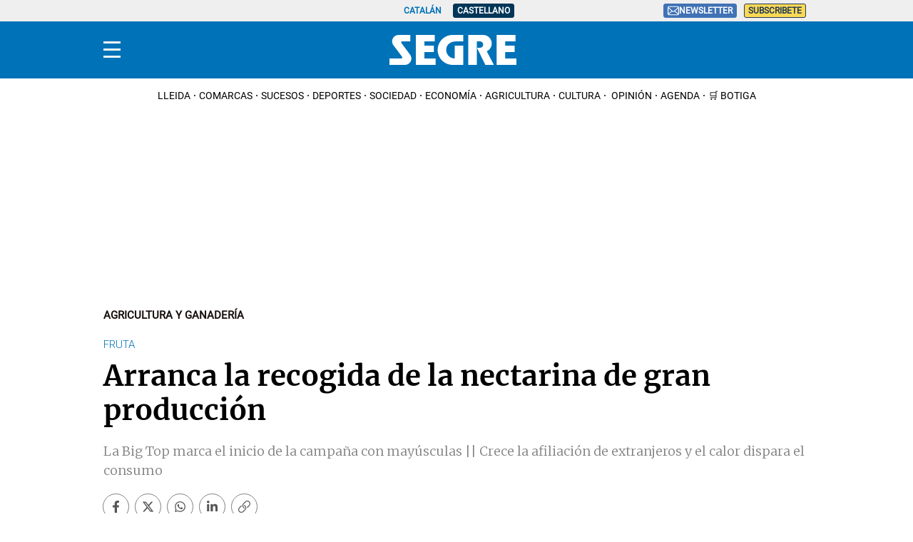

--- FILE ---
content_type: text/html; charset=UTF-8
request_url: https://www.segre.com/es/agricultura-ganaderia/170623/arranca-recogida-la-nectarina-gran-produccion_152815.html
body_size: 36367
content:
<!DOCTYPE html>
<html lang="es">

    <head>
        <meta http-equiv="Content-Type" content="text/html; charset=utf-8" />
        <meta name="viewport" content="width=device-width, initial-scale=1, maximum-scale=5.0">
                    

            
        
                                
            
                 


    
                                                                
<link rel="dns-prefetch" href="https://sdk.privacy-center.org">
<link rel="dns-prefetch" href="https://sb.scorecardresearch.com">
<link rel="dns-prefetch" href="https://cdns.eu1.gigya.com">
<link rel="dns-prefetch" href="https://www.googletagmanager.com">
<link rel="dns-prefetch" href="https://hb.20m.es">
<link rel="dns-prefetch" href="https://securepubads.g.doubleclick.net">
<link rel="dns-prefetch" href="https://dkumiip2e9ary.cloudfront.net">
<link rel="dns-prefetch" href="https://www.gstatic.com">
<link rel="dns-prefetch" href="//fonts.gstatic.com">


<title>Arranca la recogida de la nectarina de gran producción</title>
<meta name="title" content="Arranca la recogida de la nectarina de gran producción" />
<meta name="description" content="La campaña de la fruta de Lleida se puede decir que está tomando ya velocidad de crucero con el inicio de la recogida de las primeras partidas de ..." />
<meta name="Keywords" content="castellano,Arranca,recogida,nectarina" />
<meta name="news_keywords" content="Arranca,recogida,nectarina" />
<link rel="canonical" href="https://www.segre.com/es/agricultura-ganaderia/170623/arranca-recogida-la-nectarina-gran-produccion_152815.html" />
<meta name="language" content="es" />
<meta name="date" content="2017-06-23T01:07:00Z"/>
<meta name="robots" content="index, follow,max-image-preview:large" />
<meta property="article:modified_time" content="2017-06-23T01:07:00Z" />
<meta property="article:published_time" content="2017-06-23T01:07:00Z" />
<meta name="DC.date.issued" content="2017-06-23T01:07:00Z"/>
<meta name="organization" content="Segre">
<meta property="article:section" content="Agricultura y ganadería" />
<meta property="article:author" content="Segre">

<meta property="og:type" content="article" data-page-subject="true" />
<meta property="og:site_name" content="Segre"/>
<meta property="og:title" content="Arranca la recogida de la nectarina de gran producción" data-page-subject="true" />
<meta property="og:description" content="La Big Top marca el inicio de la campaña con mayúsculas || Crece la afiliación de extranjeros y el calor dispara el consumo" data-page-subject="true" />
<meta property="og:image" content="https://imagenes.segre.com/files/og_thumbnail/uploads/2023/09/09/64fc4442648cb.jpeg"/>
<meta property="og:image:width" content="1200" />
<meta property="og:image:height" content="675"/>
<meta property="og:article:published_time" content="2017-06-23T01:07:00Z" />
<meta property="og:locale" content="es"/>
<meta property="og:url" content="https://www.segre.com/es/agricultura-ganaderia/170623/arranca-recogida-la-nectarina-gran-produccion_152815.html" data-page-subject="true" />

<meta name="twitter:card" content="summary_large_image">
<meta name="twitter:site" content="@segrecom"/>
<meta name="twitter:creator" content="@segrecom"/>
<meta name="twitter:title" content="Arranca la recogida de la nectarina de gran producción" />
<meta name="twitter:description" content="La Big Top marca el inicio de la campaña con mayúsculas || Crece la afiliación de extranjeros y el calor dispara el consumo" />
<meta name="twitter:image" content="https://imagenes.segre.com/files/og_thumbnail/uploads/2023/09/09/64fc4442648cb.jpeg" />
<meta name="twitter:image:alt" content="La Big Top marca el inicio de la campaña con mayúsculas || Crece la afiliación de extranjeros y el calor dispara el consumo">
<meta name="twitter:image:src" content="https://imagenes.segre.com/files/og_thumbnail/uploads/2023/09/09/64fc4442648cb.jpeg">
<link rel="alternate" type="application/rss+xml" href="https://www.segre.com/es/rss/home.xml" />
<link rel="alternate" type="application/rss+xml" href="https://www.segre.com/es/rss/agricultura-ganaderia.xml" />
            <link href="https://www.segre.com/es/agricultura-ganaderia/170623/arranca-recogida-la-nectarina-gran-produccion_152815.html" rel="alternate" hreflang="es">
               <link href="https://www.segre.com/ca/agricultura-ramaderia/170623/arranca-recollida-la-nectarina-gran-produccio_152815.html" rel="alternate" hreflang="ca">
   <!-- Marfeel index meta-tags -->
<meta property="mrf:tags" content="layout:articulo" />
<meta property="mrf:tags" content="lastmodify:4" />
<meta property="mrf:tags" content="firma:Segre" />
<meta property="mrf:tags" content="fechapublicacion:2017-06-23" />
<meta property="mrf:tags" content="keyword:Arranca;keyword:recogida;keyword:nectarina" />
<meta property="mrf:tags" content="noticia_id:152815" />
<meta property="mrf:tags" content="mediatype:imagen" />
<meta property="mrf:tags" content="accesstype:suscripcion" />
<meta property="mrf:tags" content="seotag:lleida" />
<meta property="mrf:tags" content="categoria:agricultura-ganaderia" />
<meta property="mrf:tags" content="subcategoria:" />
<meta property="mrf:tags" content="terciariacategoria:" />
<!-- end Marfeel index meta-tags -->
<link rel="preconnect" href="https://fonts.googleapis.com">
<link rel="preconnect" href="https://fonts.gstatic.com" crossorigin>
<link rel="preload" href="https://fonts.gstatic.com/s/roboto/v32/KFOmCnqEu92Fr1Mu5mxKOzY.woff2" as="font" type="font/woff2" crossorigin>
<link rel="preload" href="https://www.segre.com/assets/c33a61ed34dc5db633c6.woff2" as="font" type="font/woff2" crossorigin>
<link rel="preload" href="https://fonts.gstatic.com/s/roboto/v32/KFOlCnqEu92Fr1MmSU5fBBc4AMP6lQ.woff2" as="font" type="font/woff2" crossorigin>
<link rel="preload" href="https://www.segre.com/assets/926b2ccb3309387a9c03.woff2" as="font" type="font/woff2" crossorigin>
<link rel="preload" href="https://fonts.gstatic.com/s/merriweather/v30/u-4n0qyriQwlOrhSvowK_l521wRZWMf6hPvhPQ.woff2" as="font" type="font/woff2" crossorigin>
<link rel="preload" href="https://fonts.gstatic.com/s/merriweather/v30/u-440qyriQwlOrhSvowK_l5-fCZMdeX3rg.woff2" as="font" type="font/woff2" crossorigin>
<link rel="preload" href="https://fonts.gstatic.com/s/roboto/v32/KFOmCnqEu92Fr1Mu4mxKKTU1Kg.woff2" as="font" type="font/woff2" crossorigin>
<link rel="preload" href="https://fonts.gstatic.com/s/roboto/v32/KFOlCnqEu92Fr1MmWUlfBBc4AMP6lQ.woff2" as="font" type="font/woff2" crossorigin>
<link rel="preload" href="https://fonts.gstatic.com/s/roboto/v32/KFOkCnqEu92Fr1Mu51xIIzIXKMny.woff2" as="font" type="font/woff2" crossorigin>
<link rel="preload" href="https://fonts.gstatic.com/s/merriweather/v30/u-440qyriQwlOrhSvowK_l5-fCZMdeX3rg.woff2" as="font" type="font/woff2" crossorigin>
<link rel="preload" href="https://fonts.gstatic.com/s/lato/v24/S6uyw4BMUTPHjx4wXiWtFCc.woff2" as="font" type="font/woff2" crossorigin>
        
                    <link rel="stylesheet" type="text/css" href="/assets/screen.6a218d0614dc3df40863.css?1765370645"/>

                    <script type="application/ld+json">{"@context":"https:\/\/schema.org","@type":"NewsArticle","mainEntityOfPage":{"@type":"WebPage","@id":"https:\/\/www.segre.com\/es\/agricultura-ganaderia\/2017\/06\/23\/arranca-recogida-la-nectarina-gran-produccion.html"},"headline":"Arranca la recogida de la nectarina de gran producci\u00f3n","alternativeHeadline":"La Big Top marca el inicio de la campa\u00f1a con may\u00fasculas || Crece la afiliaci\u00f3n de extranjeros y el calor dispara el consumo","image":{"@type":"ImageObject","url":"https:\/\/imagenes.segre.com\/files\/og_thumbnail\/uploads\/2023\/09\/09\/64fc4442648cb.jpeg","width":1200,"height":630},"datePublished":"2017-06-23T03:07:00+02:00","dateModified":"2017-06-23T03:07:00+02:00","keywords":"LLEIDA","publisher":{"@type":"Organization","name":"Segre","url":"https:\/\/www.segre.com\/","logo":{"@type":"ImageObject","url":"https:\/\/imagenes.segre.com\/static\/img\/logo-segre-fons-blau.png","width":132,"height":50}},"description":"La campa\u00f1a de la fruta de Lleida se puede decir que est\u00e1 tomando ya velocidad de crucero con el inicio de la recogida de las primeras partidas de ...","articleSection":"Agricultura y ganader\u00eda","articleBody":"La campa\u00f1a de la fruta de Lleida se puede decir que est\u00e1 tomando ya velocidad de crucero con el inicio de la recogida de las primeras partidas de la nectarina Big Top, de gran producci\u00f3n en la provincia, y que se generalizar\u00e1 en los pr\u00f3ximo d\u00edas, como apunt\u00f3 este jueves\u00a0Asaja. La producci\u00f3n est\u00e1 marcada por una gran calidad ofertada del producto y el sector conf\u00eda en que la demanda se traduzca en buenos precios en origen..  \nDe momento, Caprabo apunt\u00f3 este jueves\u00a0que la can\u00edcula est\u00e1 provocando, precisamente, un incremento de ventas de fruta de hueso de temporada en un 25 por ciento. En el caso de los melocotones la cadena de distribuci\u00f3n ha detectado un aumento de un 18%, mientras que en cerezas alcanza el 36%..  \nPor otra parte, la Seguridad Social hizo p\u00fablicos este jueves\u00a0los datos de afiliaci\u00f3n de extranjeros del mes de mayo y se aprecia ya los efectos de la campa\u00f1a de la fruta sobre el empleo. En concreto, en Lleida hay 35.010 extranjeros afiliados, lo que supone un aumento de 7.233 o un 26,04% con respecto a abril. Pr\u00e1cticamente una tercera parte de los afiliados, con 10.712 corresponde al sector agrario, mientras que 20.350 est\u00e1n empleados en el r\u00e9gimen general. Otros 2,710 extranjeros cotizan como aut\u00f3nomos y los 1.238 restantes en el sector de empleados del hogar..  \n\u00a0.  \n.  Da\u00f1os en casi 800 hect\u00e1reas por el pedrisco\n\nLa tormenta de pedrisco que descarg\u00f3 el mi\u00e9rcoles en Les Garrigues caus\u00f3 da\u00f1os en 723 hect\u00e1reas de olivos y 50 de almendros en las localidades de Granyena, El Soler\u00e0s y La Granadella, seg\u00fan explic\u00f3 este jueves la conselleria de Agricultura. La primera de las poblaciones es la m\u00e1s afectada, con entre un 30 y un 40% de aceitunas ca\u00eddas en el suelo y con da\u00f1os incluso en la madera de los olivos.","author":[{"@type":"Person","name":"Segre","jobTitle":"Journalist","url":"https:\/\/www.segre.com\/es\/autores\/segre-redaccio\/"}]}</script>
                        
         

    
    
                                                                
<script type="text/javascript">
    (function(c,l,a,r,i,t,y){
        c[a]=c[a]||function(){(c[a].q=c[a].q||[]).push(arguments)};
        t=l.createElement(r);t.async=1;t.src="https://www.clarity.ms/tag/"+i;
        y=l.getElementsByTagName(r)[0];y.parentNode.insertBefore(t,y);
    })(window, document, "clarity", "script", "kl92zlbfff");
</script>
<script>
    var width = screen.width;
    function isMobileDevice(){
        if(typeof window.ontouchstart !== 'undefined' && width <= 1024){
            return 'mobile';
        }else{
            return 'desktop';
        }
    }
    var platform = isMobileDevice();

    function getCookie(name) {
        const value = `; ${document.cookie}`;
        const parts = value.split(`; ${name}=`);
        if (parts.length === 2) return parts.pop().split(';').shift();
    }


    dataLayer = (function(){
        var mediatypes = [];
                                                                                                        
        function getGenericModules(content, mediatypes){
            if(/Twitter/i.test(content)){
                if(mediatypes.indexOf("html_twitter") == -1)
                    mediatypes.push("html_twitter");
            }
            else if(/Facebook/i.test(content)){
                if(mediatypes.indexOf("html_facebook") == -1)
                    mediatypes.push("html_facebook");
            }
            else if(/Instagram/i.test(content)){
                if(mediatypes.indexOf("html_instagram") == -1)
                    mediatypes.push("html_instagram");
            }

            else if(/Flourish/i.test(content)){
                if(mediatypes.indexOf("html_flourish") == -1)
                    mediatypes.push("html_flourish");
            }
            else if(/Genially/i.test(content)){
                if(mediatypes.indexOf("html_genially") == -1)
                    mediatypes.push("html_genially");
            }
            else if(/Spotify/i.test(content)){
                if(mediatypes.indexOf("html_spotify") == -1)
                    mediatypes.push("html_spotify");
            }
            else if(/Tiktok/i.test(content)){
                if(mediatypes.indexOf("html_tiktok") == -1)
                    mediatypes.push("html_tiktok");
            }
            else{
                if(mediatypes.indexOf("html_embed") == -1)
                    mediatypes.push("html_embed");
            }
            return mediatypes;
        }

        
        
        if(1 >= 1 || 0 >= 1 || 0 >= 1)
            mediatypes.push("imagen");
        if(0 >= 1 || 0 >= 1)
            mediatypes.push("video");
        if(0 >= 1)
            mediatypes.push("galeria");
        if(0 >= 1)
            mediatypes.push("minuto_a_minuto");
        if(0 >= 1)
            mediatypes.push("h2");
        if(0 >= 1)
            mediatypes.push("cita");
        if(0 >= 1)
            mediatypes.push("encuesta");

                
        return [{
            "sponsored": "0",
            "ads_enabled": "1",
            "layout": "articulo",
            "categoria": "agricultura-ganaderia",
            "subcategoria": "",
            "terciariacategoria": "",
            "lastmodify": "4",
            "createdby": "4",
            "firma": "Segre",
            "fechapublicacion": "2017-06-23 03:07:00",
            "keywords": "LLEIDA",
            "noticia_id": "152815",
            "mediatype": mediatypes,
            "seotag": "lleida",
            "user_logged": getCookie("cuser") ? 1 : 0,
            "user_id": getCookie("cuser") || "",
            "gaid": getCookie("_ga"),
            "su": getCookie("_SUIPROMETEO"),
            "fechadeactualizacion":"2023-09-09 12:09:07",
            "ga_page_host": "segre.com",
            'accesstype': "suscripcion",
            "idioma": "es",
            "platform": platform
        }];
    })();

</script> 
<script type="text/javascript">   
    (function () {   
        window.Prometeo_now = Date.now();   
        let loaded = false;   
        const MEDIA_ID = "801";   
        const USER_COOKIE = "cuser";
        
        function getCookie(name) {   
            const cookie = document.cookie   
            .split('; ')   
            .find((row) => row.startsWith(`${name}=`));   
            
            return cookie ? cookie.slice(name.length + 1) : null;   
        }

        const dataLayerObject = dataLayer && dataLayer[0] || {};   
        
        window._PROMETEO_MEDIA_CONFIG = window._PROMETEO_MEDIA_CONFIG || {};   
        window._PROMETEO_MEDIA_CONFIG.trackEvents = function(){};   
        
        window._PROMETEO_MEDIA_CONFIG.siteId = MEDIA_ID;   
        window._PROMETEO_MEDIA_CONFIG.author = dataLayerObject.firma || "" ;   
        window._PROMETEO_MEDIA_CONFIG.author_id = dataLayerObject.createdBy || "" ; 
        window._PROMETEO_MEDIA_CONFIG.publish_time = dataLayerObject.fechadeactualizacion || "";   
        window._PROMETEO_MEDIA_CONFIG.article_id = dataLayerObject.noticia_id || "";   
        window._PROMETEO_MEDIA_CONFIG.content_type = dataLayerObject.layout || "";   
        window._PROMETEO_MEDIA_CONFIG.section = dataLayerObject.categoria || "";   
        window._PROMETEO_MEDIA_CONFIG.category_3 = dataLayerObject.terciariacategoria ||"" ;   
        window._PROMETEO_MEDIA_CONFIG.tags = dataLayerObject.seotag ||"" ;   
        window._PROMETEO_MEDIA_CONFIG.actual_block = (dataLayerObject.layout == 'articulo') ? "block_1" || null : null;   
        window._PROMETEO_MEDIA_CONFIG.sub_section = dataLayerObject.subcategoria || "";   
        window._PROMETEO_MEDIA_CONFIG.accesstype = dataLayerObject.accesstype ||"";

        window._PROMETEO_MEDIA_CONFIG.userId = getCookie(USER_COOKIE);   
        window._PROMETEO_MEDIA_CONFIG.cuser = USER_COOKIE;   
        
        window._PROMETEO_MEDIA_CONFIG.thumbnail_image = document.querySelectorAll('meta[property="og:image"]')[0].content.replace(/\/files\/image_([^\/]*)\/files\/redes_([^\/]*)\//,"/files/image_640_480/") || "";   
        window._PROMETEO_MEDIA_CONFIG.url = window.location.href;
        function loadPrometeoScript() {   
            if (loaded) return;   
            
            var env = document.URL.includes("pr_debug") ? "beta" : "pro";   
            var e = document.createElement('script');   
            var n = document.getElementsByTagName('script')[0];   
            e.type = 'text/javascript';   
            e.async = true;   
            e.src = 'https://dkumiip2e9ary.cloudfront.net/js/prometeo-media/'+ env +'/prometeov2.js';   
            n.parentNode.insertBefore(e, n);   
            loaded = true;   
        }

        loadPrometeoScript();                    
    })();   
</script>   

<script type="text/javascript">
window.didomiConfig = {
  languages: {
    enabled: ['es'],
    default: 'es'
  }
};
</script>
<script type="text/javascript">window.gdprAppliesGlobally=true;(function(){function a(e){if(!window.frames[e]){if(document.body&&document.body.firstChild){var t=document.body;var n=document.createElement("iframe");n.style.display="none";n.name=e;n.title=e;t.insertBefore(n,t.firstChild)}
else{setTimeout(function(){a(e)},5)}}}function e(n,r,o,c,s){function e(e,t,n,a){if(typeof n!=="function"){return}if(!window[r]){window[r]=[]}var i=false;if(s){i=s(e,t,n)}if(!i){window[r].push({command:e,parameter:t,callback:n,version:a})}}e.stub=true;function t(a){if(!window[n]||window[n].stub!==true){return}if(!a.data){return}
var i=typeof a.data==="string";var e;try{e=i?JSON.parse(a.data):a.data}catch(t){return}if(e[o]){var r=e[o];window[n](r.command,r.parameter,function(e,t){var n={};n[c]={returnValue:e,success:t,callId:r.callId};a.source.postMessage(i?JSON.stringify(n):n,"*")},r.version)}}
if(typeof window[n]!=="function"){window[n]=e;if(window.addEventListener){window.addEventListener("message",t,false)}else{window.attachEvent("onmessage",t)}}}e("__tcfapi","__tcfapiBuffer","__tcfapiCall","__tcfapiReturn");a("__tcfapiLocator");(function(e){
  var t=document.createElement("script");t.id="spcloader";t.type="text/javascript";t.async=true;t.src="https://sdk.privacy-center.org/"+e+"/loader.js?target="+document.location.hostname;t.charset="utf-8";var n=document.getElementsByTagName("script")[0];n.parentNode.insertBefore(t,n)})("6e7011c3-735d-4a5c-b4d8-c8b97a71fd01")})();</script>

            
        <script>
            !function(){window.hb_now=Date.now();var e=document.getElementsByTagName("script")[0],t="https://hb.20m.es/stable/config/xk.segre.com/desktop-mobile.min.js";window.location.search.match(/hb_test=true/)&&(t=t.replace("/stable/","/test/"));var n=document.createElement("script");n.async=!0,n.src=t,e.parentNode.insertBefore(n,e)}();
        </script>    
    
    <script defer type="text/javascript">
    	window._taboola = window._taboola || [];
        let canonicalURL = window.location.href;
        const linkCanonical = document.querySelector('link[rel="canonical"]');
        
        if (linkCanonical) {
            canonicalURL = linkCanonical.getAttribute('href');
        }

        _taboola.push({
            article:'auto',
            url: canonicalURL
        });
        
        !function (e, f, u, i) {
            if (!document.getElementById(i)){
                e.async = 1;
                e.src = u;
                e.id = i;
                f.parentNode.insertBefore(e, f);
            }
        }(document.createElement('script'), document.getElementsByTagName('script')[0], '//cdn.taboola.com/libtrc/segrenetwork-segrecomes/loader.js', 'tb_loader_script');
        
        if(window.performance && typeof window.performance.mark == 'function'){
            window.performance.mark('tbl_ic');
        }
    </script>

    <script type="text/javascript" src="https://www.gstatic.com/firebasejs/7.9.1/firebase-app.js" defer=""></script>
<script type="text/javascript" src="https://www.gstatic.com/firebasejs/7.9.1/firebase-messaging.js" defer=""></script>
<script type="text/javascript" async="" src="https://dkumiip2e9ary.cloudfront.net/js/prometeo-media/pro/prometeo-firebase.js"></script>
<script type="text/javascript" src="//imasdk.googleapis.com/js/sdkloader/ima3.js"></script>
<script>
    window.wf_video_ext = {
        local: (f, vp) => {
            function initializeIMA(id, videoPlayer) {
                //console.log("initializing IMA");
                var adContainer = document.getElementById('video-ad-container-'+id);
                if (adContainer) {
                    videoPlayer.adDisplayContainer = new google.ima.AdDisplayContainer(adContainer, videoPlayer);
                    videoPlayer.adsLoader = new google.ima.AdsLoader(videoPlayer.adDisplayContainer);
                    videoPlayer.adsLoader.addEventListener(
                        google.ima.AdsManagerLoadedEvent.Type.ADS_MANAGER_LOADED,
                        (event) => onAdsManagerLoaded(event, videoPlayer),
                        false
                    );
                    videoPlayer.adsLoader.addEventListener(
                        google.ima.AdErrorEvent.Type.AD_ERROR,
                        (event) => onAdError(event, videoPlayer),
                        false
                    );

                    // Let the AdsLoader know when the video has ended
                    videoPlayer.addEventListener('ended', function() {
                        videoPlayer.adsLoader.contentComplete();
                    });

                    var adsRequest = new google.ima.AdsRequest();
                    var encodedURL = encodeURIComponent(window.location.href);
                    if (dataLayer.length > 0) {
                        var sponsored = (dataLayer[0]['sponsored'] == 1) ? 'true' : 'false';
                        var customParams = '&cust_params=se_id%3D'+ dataLayer[0]['noticia_id'] +'%26se_page%3D'+ dataLayer[0]['layout'] +'%26se_secc%3D'+ dataLayer[0]['categoria'] +'%26sponsored%3D'+ sponsored +'%26pos%3Dpreroll';
                        adsRequest.adTagUrl = 'https://pubads.g.doubleclick.net/gampad/ads?iu=/34616581,258370859/segre.com/noticias/video/preroll&description_url='+ encodedURL +'&tfcd=0&npa=0&sz=640x360'+ customParams +'&gdfp_req=1&output=vast&unviewed_position_start=1&env=vp&impl=s&vpmute=1&vpos=preroll&correlator=';

                        // Specify the linear and nonlinear slot sizes. This helps the SDK to
                        // select the correct creative if multiple are returned.
                        adsRequest.linearAdSlotWidth = videoPlayer.clientWidth;
                        adsRequest.linearAdSlotHeight = videoPlayer.clientHeight;
                        adsRequest.nonLinearAdSlotWidth = videoPlayer.clientWidth;
                        adsRequest.nonLinearAdSlotHeight = videoPlayer.clientHeight / 3;

                        // Pass the request to the adsLoader to request ads
                        videoPlayer.adsLoader.requestAds(adsRequest);
                    }
                }
            }

            function loadAds(event, videoPlayer) {
                // Prevent this function from running on if there are already ads loaded
                videoPlayer.adsLoaded = true;

                // Prevent triggering immediate playback when ads are loading
                event.preventDefault();
                videoPlayer.pause();

                //console.log("loading ads");

                var videoComputedStyle = window.getComputedStyle(videoPlayer);
                var width = parseFloat(videoComputedStyle.width);
                var height = parseFloat(videoComputedStyle.height);
                try {
                    // Initialize the container. Must be done via a user action on mobile devices.
                    videoPlayer.scrollPause = false;
                    videoPlayer.adDisplayContainer.initialize();
                    videoPlayer.adsManager.init(width, height, google.ima.ViewMode.NORMAL);
                    videoPlayer.adsManager.start();
                } catch (adError) {
                    // Play the video without ads, if an error occurs
                    console.log("AdsManager could not be started");
                    videoPlayer.play();
                }
            }

            function onAdsManagerLoaded(adsManagerLoadedEvent, videoPlayer) {
                // Instantiate the AdsManager from the adsLoader response and pass it the video element
                videoPlayer.adsManager = adsManagerLoadedEvent.getAdsManager(
                    videoPlayer
                );

                videoPlayer.adsManager.addEventListener(
                    google.ima.AdErrorEvent.Type.AD_ERROR,
                    (event) => onAdError(event, videoPlayer)
                );

                videoPlayer.adsManager.addEventListener(
                    google.ima.AdEvent.Type.ALL_ADS_COMPLETED,
                    (event) => onAdEvent(event, videoPlayer)
                );
            }

            function onAdEvent(adEvent, videoPlayer) {
                // Retrieve the ad from the event. Some events (e.g. ALL_ADS_COMPLETED)
                // don't have ad object associated.
                var ad = adEvent.getAd();
                var videoAdContainer = videoPlayer.parentElement.getElementsByClassName("video-ad-container");

                switch (adEvent.type) {
                    case google.ima.AdEvent.Type.LOADED:
                        // This is the first event sent for an ad - it is possible to
                        // determine whether the ad is a video ad or an overlay.
                        if (!ad.isLinear()) {
                            // Position AdDisplayContainer correctly for overlay.
                            // Use ad.width and ad.height.
                            videoAdContainer.getElementsByTagName("video")[0].play();
                        }
                        break;
                    case google.ima.AdEvent.Type.ALL_ADS_COMPLETED:
                        // This event indicates the ad has finished - the video player
                        // can perform appropriate UI actions, such as removing the timer for
                        // remaining time detection.
                        console.log('All adds completed, play video');
                        videoPlayer.play();
                        if (videoAdContainer[0]) {
                            videoAdContainer[0].style.display = 'none';
                        }
                        break;
                }
            }

            function onAdError(adErrorEvent, videoPlayer) {
                // Handle the error logging.
                console.log(adErrorEvent.getError());
                if (videoPlayer.adsManager) {
                    videoPlayer.adsManager.destroy();
                }
            }

            function checkViewport (el) {
                const viewport = {
                    top: window.pageYOffset,
                    bottom: window.pageYOffset + window.innerHeight
                };

                const elementBoundingRect = el.getBoundingClientRect();
                const elementPos = {
                    top: elementBoundingRect.y + window.pageYOffset,
                    bottom: elementBoundingRect.y + elementBoundingRect.height + window.pageYOffset
                };

                if (viewport.top > elementPos.bottom || viewport.bottom < elementPos.top) {
                    return 0;
                }

                // Element is fully within viewport
                if (viewport.top < elementPos.top && viewport.bottom > elementPos.bottom) {
                    return 100;
                }

                // Element is bigger than the viewport
                if (elementPos.top < viewport.top && elementPos.bottom > viewport.bottom) {
                    return 100;
                }

                const elementHeight = elementBoundingRect.height;
                let elementHeightInView = elementHeight;

                if (elementPos.top < viewport.top) {
                    elementHeightInView = elementHeight - (window.pageYOffset - elementPos.top);
                }

                if (elementPos.bottom > viewport.bottom) {
                    elementHeightInView = elementHeightInView - (elementPos.bottom - viewport.bottom);
                }

                const percentageInView = elementHeightInView * 100 / elementHeight;

                return Math.round(percentageInView);
            }

            function videoAdvertisementInit() {
                //console.log("videoAdvertisementInit call");

                var video = vp.querySelector("video");
                var figure = vp.querySelector("figure");
                var href = video.getAttribute("href");
                var rand = Math.floor(Math.random()*111111);

                if (!video) {
                    return;
                }

                var videoConfig = vp.parentNode.classList;

                // Add ad container
                if (!videoConfig.contains("video-noad-preroll")) {
                    const videoAdContainer = document.createElement('div');
                    videoAdContainer.id = 'video-ad-container-'+rand;
                    videoAdContainer.className = 'video-ad-container';
                    videoAdContainer.setAttribute('style', 'position: absolute;top: 0;left: 0;width: 100%;');
                    video.parentNode.insertBefore(videoAdContainer, video.nextSibling);
                }

                // Replace videoPlayer with source video
                video.setAttribute("id","video-"+rand);

                var autoplay = '' ;
                if (videoConfig.contains("video-autoplay")) {
                    autoplay = "autoplay";
                }

                var videoElement = '<video id="video-' + rand + '" width="640" height="360" class="active" oncontextmenu="return false;" controlsList="nodownload"' + ' controls ' + autoplay + ' muted>\n' +
                    '  <source src="' + href + '" type="video/mp4">\n' +
                    'Your browser does not support the video tag.\n' +
                    '</video>';

                $("video[id='video-"+rand+"']").replaceWith(videoElement);

                var videoPlayer = document.getElementById("video-"+rand);
                //videoPlayer.removeAttribute('id');

                initializeIMA(rand, videoPlayer);

                // Bind add loading to play event
                videoPlayer.addEventListener('play', function(event) {
                    if (!this.classList.contains("player-inline")) {
                        vp.classList.add("player-inline");
                    }
                    if(!this.adsLoaded && videoPlayer.adsManager) {
                    loadAds(event, this);
                    }
                });

                // Bind play/pause to videoPlayer
                videoPlayer.addEventListener('click', function (event) {
                    if (!this.paused) {
                        this.scrollPause = false;
                    }
                });

                if (autoplay == 'autoplay') {
                    if (figure){
                        figure.remove();
                    }
                    vp.classList.add("player-inline");
                    videoPlayer.pause();
                    videoPlayer.scrollPause = true;
                } else {
                    // Bind "play" to thumbnail
                    figure.addEventListener('click', function (event) {
                        this.remove();
                        videoPlayer.play();
                    });
                }

                window.addEventListener('scroll', () => {
                    if (checkViewport(videoPlayer) <= 25 && !videoPlayer.paused) {
                        videoPlayer.pause();
                        videoPlayer.scrollPause = true;
                    } else if (checkViewport(videoPlayer) == 100 && videoPlayer.readyState >= 2 && videoPlayer.paused && videoPlayer.scrollPause) {
                        videoPlayer.play();
                    }
                });
            }

            function getCookie(name) {
                var cookies = document.cookie.split(';');
                for (var i = 0; i < cookies.length; i++) {
                    var cookie = cookies[i].trim();
                    if (cookie.startsWith(name + '=')) {
                        return cookie.substring(name.length + 1);
                    }
                }
                return null;
            }

            var euConsentV2Value = getCookie('euconsent-v2');

            if (euConsentV2Value !== null) {
                window.didomiOnReady = window.didomiOnReady || [];
                window.didomiOnReady.push(function () {
                    videoAdvertisementInit();
                });
            } else {
                window.didomiEventListeners = window.didomiEventListeners || [];
                window.didomiEventListeners.push({
                    event: 'consent.changed',
                    listener: function (context) {
                        videoAdvertisementInit();
                    }
                });
            }

            //console.log("Video Extension");
        }
    };
</script>
<script>
document.addEventListener('DOMContentLoaded', function() {
  $('.c-header__aside--language__content .c-header__aside__link').map((i, e) => {
    var l = $(e).data('value');
    var k = $(`link[rel="alternate"][hreflang="${l === 'cat' ? 'ca' : l}"]`);
    k.length && $(e).attr('href', k.attr('href'));
   });  
});
</script>
    
        <script type="text/javascript" src="/assets/article.bundle.js?1765370645" defer></script>



    <script type="text/javascript">
!function(){"use strict";function e(e){var t=!(arguments.length>1&&void 0!==arguments[1])||arguments[1],c=document.createElement("script");c.src=e,t?c.type="module":(c.async=!0,c.type="text/javascript",c.setAttribute("nomodule",""));var n=document.getElementsByTagName("script")[0];n.parentNode.insertBefore(c,n)}!function(t,c){!function(t,c,n){var a,o,r;n.accountId=c,null!==(a=t.marfeel)&&void 0!==a||(t.marfeel={}),null!==(o=(r=t.marfeel).cmd)&&void 0!==o||(r.cmd=[]),t.marfeel.config=n;var i="https://sdk.mrf.io/statics";e("".concat(i,"/marfeel-sdk.js?id=").concat(c),!0),e("".concat(i,"/marfeel-sdk.es5.js?id=").concat(c),!1)}(t,c,arguments.length>2&&void 0!==arguments[2]?arguments[2]:{})}(window,3447,{} /*config*/)}();
</script>
<script async src="https://www.googletagmanager.com/gtag/js?id=G-WYV9ZTVCCV"></script> <script> window.dataLayer = window.dataLayer || []; function gtag(){dataLayer.push(arguments);} gtag('js', new Date()); gtag('config', 'G-WYV9ZTVCCV'); </script>
<script>
document.addEventListener('DOMContentLoaded', function() {
    window.setTimeout(() => {
        const i = document.getElementsByClassName('img-tracking');
        if(i.length == 1 && (i[0].getAttribute('src') == '' || !i[0].complete)) {
            i[0].setAttribute('src', "/track/pageviews/article-" + _PROMETEO_MEDIA_CONFIG.article_id + '?' + Math.random().toString().substr(2));
            i[0].setAttribute('loading', 'eager');
        }
    }, 3000);
});
</script>
<script>
function fixLang(e) {
    let lang= $('html').attr('lang');
    let regex = /https:\/\/www\.segre\.com\/(?!es\/|ca\/)([^ ]+)/g;
    let fx = e.attr('href').replace(regex, 'https://www.segre.com/' + lang + '/$1');
    e.attr('href', fx);
    return fx;
}
document.addEventListener('DOMContentLoaded', function() {
    fixLang($('a.c-icon-facebook'));
    fixLang($('a.c-icon-twitter'));
    $('a.c-icon-whatsapp').map((i, e) => fixLang($(e)));
});
</script>
    

                
                <script type="application/ld+json">[{"@context":"http:\/\/schema.org","@type":"BreadcrumbList","itemListElement":[{"@type":"ListItem","item":{"@id":"https:\/\/www.segre.com\/es","name":"Segre","@type":"CollectionPage"},"position":1},{"@type":"ListItem","item":{"@id":"https:\/\/www.segre.com\/es\/agricultura-ganaderia","name":"Agricultura y ganader\u00eda","@type":"CollectionPage"},"position":2},{"@type":"ListItem","item":{"@id":"https:\/\/www.segre.com\/es\/agricultura-ganaderia\/170623\/arranca-recogida-la-nectarina-gran-produccion_152815.html","name":"Arranca la recogida de la nectarina de gran producci\u00f3n","@type":"ItemPage"},"position":3}]}]</script>
        <script type="text/javascript" src="/assets/video.bundle.js?1765370645" defer></script>
                            

        
<link href="https://fonts.googleapis.com/css2?family=Merriweather:ital,wght@0,300;0,400;1,300;1,400;1,700&family=Roboto:wght@300&display=swap" rel="stylesheet" as="style" crossorigin>
<script type="text/javascript"src="https://cdns.gigya.com/js/gigya.js?apiKey=4__AZb5sV3_u71tXm83YfnnQ" defer>{lang: 'es',sessionExpiration: -2,}</script>
<script type="application/ld+json">
{
    "@context":"http://schema.org",
    "@type":"NewsMediaOrganization",
    "url": "https://www.segre.com/",
    "name":"Segre",
    "image":{
        "@type":"ImageObject",
        "url":"https://imagenes.segre.com/static/img/logo-segre-fons-blau.png",
        "height":132,
        "width":50
    },
    "foundingDate": "1982-09-03",
    "description":"Diario digital líder en Lleida. Actualidad local, noticias de ultima hora, sucesos, deportes, agricultura y ganadería.",
    "contactPoint" : {
        "@type" : "ContactPoint",
        "contactType" : "Newsroom Contact",
        "email" : "segrecom@segre.com"
    },
    "address": {
        "name": "Segre",
        "telephone":"973 248 000",
        "email": "segrecom@segre.com",
        "@type": "PostalAddress",
        "addressLocality": "Lleida, España",
        "addressRegion": "CAT",
        "addressCountry": "ES",
        "postalCode": "25005",
        "streetAddress": "Carrer del Riu, 6,",
        "url" : "https://www.segre.com" ,
        "sameAs" : ["https://www.facebook.com/diarisegre", "https://twitter.com/segrecom", "https://www.instagram.com/segrediari/", "https://www.tiktok.com/@diarisegre", "https://es.linkedin.com/company/diari-segre-sl"]
    }    
}
</script>
<script>
document.addEventListener("DOMContentLoaded", function(event) {

        if (window.innerWidth > 991) { 

            var elem = document.getElementsByClassName('js-add-sticky');

            for (let index = 0; index < elem.length; index++) {
                elem[index].parentElement.parentElement.classList.add('u-sticky');
                elem[index].parentElement.parentElement.parentElement.classList.add("u-flex-grow");
                elem[index].parentElement.parentElement.parentElement.parentElement.classList.add("u-flex");
            }
        }

        document.querySelectorAll('.c-article__info').forEach(div => {
            if (div.textContent.trim() === '') {  
                div.style.display = 'none'; 
            }
        });
        document.querySelectorAll('.c-article__signature').forEach(div => {
            if (div.textContent.trim() === '') {  
                div.style.display = 'none'; 
            }
        });

        document.querySelectorAll('.c-article__related').forEach(ul => {
            if (ul.children.length === 0) { 
                ul.style.display = 'none';
            }
        });

    });
</script>
<style>
 .c-header__gigya-link {padding:0 5px 10px 5px}
 .c-header .c-icon {padding:0;min-width:34px;}
 .c-header__aside__link--suscripcion:hover {background: #ffc65c;cursor:pointer;}
@media (min-width: 992px){.c-add-980 {margin: 0 auto 20px;}}
 .c-detail__comments {max-width: 670px;margin-left: auto;margin-right: auto;margin-top: 80px;}
 .c-error__cta {background-color:#054464;width: 150px;}
 .c-error__subtitle {font-size: 24px;padding-top: 20px;}
 .c-error__title {font-size: 40px;color:#005eac;}
 .c-error {padding-top: 40px;}
 .c-error__txt {max-width: 100%;}
 .o-list .c-title {font-size: 26px;}
 .c-detail__media__credit {display:inline;}
 .c-detail__gallery__content__description {font-family: Merriweather,sans-serif;}
 .c-static__body p {padding:0px;}
 .c-static__body>h2 {padding-top: 20px;}
 .button-subscription {font-size: 16px;line-height: inherit;background-color: #4072b5;border: none;outline: none;cursor: pointer;padding: 3px;border-radius: 3px;color: #fff;}
 .c-footer { color: #fff; background: #0072b8; margin: 0 auto; position: relative; clear: both; padding:20px; margin-top:20px; padding-bottom: 90px;}
 .c-footer .o-container { margin: 0 auto; max-width: 100%; display: flex; flex-direction: column; align-items: flex-start; padding:0; }
 .c-footer__top { display: flex; flex-direction: column; }			
 .c-footer__brand { display: flex; flex-direction: column; margin-bottom: 20px; color:#FFF; }
 .c-footer__info { margin-bottom:20px; }
 .c-footer__copyright {	margin-bottom:20px; flex-direction:column; align-items: flex-start;	}
 .c-footer__copyright__txt { font-size: 12px; line-height: 20px; font-family: "Merriweather", sans-serif; color:#FFF; }
 .c-footer__copyright__txt a { color:#FFF;	}
 .c-footer__share, .c-footer__app {	display: flex; flex-direction: row; align-items: center; width: 100%; gap:10px; }	
 .c-footer__share__nav { display: flex;	gap: 10px; width:100%; }
 .c-footer__share a { width: 26px; height: 26px; display: inline-block; color:#FFF; text-align: center; }
 .c-footer__share a svg { height:100%; }	
 .c-footer__share__item--twitter { transform: translate(-4px,0);	}		
 .c-footer__links { font-size: 14px;	line-height: 20px; width:100%; }
 .c-footer__nav { border-top: 1px solid #fff; padding: 20px; display: flex; flex-direction: column;	gap:20px; align-items: flex-start; justify-content:flex-start; }
 .c-footer__nav__title { font-weight: 700; text-transform: uppercase; }
 .c-footer__nav__list { display: flex; flex-direction: column; gap:5px; }
 .c-footer__nav a { color: #fff; display: block; font-family: "Merriweather", sans-serif; text-transform: none; }
 .c-footer__colaborators .o-container { flex-direction: row; gap:10px; justify-content: flex-start; }
 .c-score__name{padding: 20px 10px 10px;line-height: 1.3;}
 @media (min-width: 768px) {
    .c-detail__body>:not(.full) {max-width: 670px;}
    .c-footer {	padding:40px 0 90px;}
    .c-footer .o-container { max-width:990px; flex-direction:row; }
    .c-footer__top { flex-direction: row; }
    .c-footer__info { width:45%; margin-bottom:0; }
    .c-footer__copyright { margin-bottom:36px; }
    .c-footer__share { padding-bottom:15px; }
    .c-footer__links { display:grid; grid-template-columns:repeat(3, 1fr); }
    .c-footer__nav { border-top: 0; }
    .c-footer__colaborators { display:flex; flex-direction: row; margin: 0 auto; justify-content: center; align-items: center; max-width: 990px; }
    .c-footer__colaborators .o-container { flex-direction: row; gap: 40px; justify-content: flex-start; max-width: none; margin-left: 33%; margin-right:13%; }				
    .c-footer__app svg { height: 28px; }
    .c-footer__share__nav { gap: 7px; }
    .c-article--score .c-score__name{padding: 25px 10px 10px;}
 }
.c-article--icon .c-article__thumb picture:before {cursor:pointer}
.c-article__title a:before{z-index:2;} 
[wf-role="free-html"] {word-break: break-all;}
.opinio-listing .c-article__title .c-article__title {font-style: italic;}
.c-detail__tags__title, .c-detail__tags__item {line-height:normal;}
.c-detail__gallery .c-add-300 {margin-bottom:20px;}
.c-article--lateral {--thumb-width: 140px;}
.content .o-container {background-color: var(--bg_color);}
/*Add to base styles*/
.c-article-no__epigraph .c-article__link {display:none;}
.c-article .c-article__signature:empty {display:none}
.c-article__related:empty {display:none}
.c-article-no__signature .c-article__info__content {display:none}
</style>
                    
<link rel="shortcut icon" type="image/x-icon" href="/favicon.ico">
<link rel="apple-touch-icon" sizes="180x180" href="/static/img/apple-touch-icon.png">
<link rel="icon" type="image/png" sizes="32x32" href="/static/img/favicon-32x32.png">
<link rel="icon" type="image/png" sizes="192x192" href="/static/img/android-chrome-192x192.png">
<link rel="icon" type="image/png" sizes="16x16" href="/static/img/favicon-16x16.png">
<link rel="manifest" href="/static/img/site.webmanifest">
<link rel="mask-icon" href="/static/img/safari-pinned-tab.svg" color="#3173ad">
<meta name="msapplication-TileColor" content="#da532c">
<meta name="msapplication-TileImage" content="/static/img/mstile-150x150.png">
<meta name="theme-color" content="#ffffff">
<script>
(function () {
  const isDebug = window.location.search.includes('cuser_debug=true');
  const debugStyles = `display: inline-block; color: #fff; background: blue; padding: 1px 4px; border-radius: 3px`;
  const loginScreenSet = 'Default-RegistrationLogin';
  const loginStartScreen = 'gigya-login-screen';
  const registerStartScreen = 'gigya-register-screen';
  const profileUpdateScreenSet = 'Default-ProfileUpdate';
  const profileUpdateStartScreen = 'gigya-update-profile-screen';
  const loginContainerId = 'formLogin';
  const cookieDomain = '.segre.com';
  let UID = null;
  let profile = null;
  let subscription = null;

  const debug = function (message) {
    if (!isDebug) return;
    console.log('%cCUSER', debugStyles, message);
  };

  const getUserData = function () {
    return profile
      ? {
          reg_id: UID,
          email: profile.email,
          firstName: profile.firstName || '',
          lastName: profile.lastName || '',
          gender: profile.gender || '',
          paywallSubscription: subscription,
        }
      : {};
  };

  const getUserSubscription = function (raw) {
    let subscriberType = raw && raw.subscriberType ? raw.subscriberType : 'REGISTRAT';
    const contracts = raw && raw.contracts ? raw.contracts : [];

    if (subscriberType === 'SUSCRIPTOR' && !hasActiveSubscription(contracts)) {
      subscriberType = 'REGISTRAT';
    }
    sendMarfeelData(subscriberType);
    return { subscriberType, contracts };
  };

  const sendMarfeelData = function (userType = 'anonymous') {
    const userRoleConfig = {
        'anonymous': ['0'],
        'REGISTRAT': ['logged','2'],
        'SUSCRIPTOR': ['paid','3'],
    }

    if ( !window.marfeel || !window.marfeel.cmd) return;

    window.marfeel.cmd.push(['compass', function(compass) {
      userRoleConfig[userType].forEach(userType => {
        compass.setUserType(userType);
      });
      if ( UID && UID !== null) {
        compass.setSiteUserId(UID);
      }
    }]);
  };

  const sendAdsData = function (u = 'anonymous') {
    const mapping = { anomymous: 0, REGISTRAT: 1, SUSCRIPTOR: 2 };
    var n = mapping[u] ?? 0;
    localStorage.setItem('sgr_type', n);
  };

  const hasActiveSubscription = function (contracts) {
    const now = Date.now();
    return contracts.find(contract =>
      contract.date.from <= now &&
      (contract.date.until >= now || contract.date.until == 0)
    );
  };

  const isSubscriberUser = function() {
    return subscription && subscription.subscriberType === 'SUSCRIPTOR';
  };

  const setClientEncrypt = function () {
    if (!window._PROMETEO_MEDIA_CONFIG || typeof window._PROMETEO_MEDIA_CONFIG.setClientEncript !== 'function') {
      document.addEventListener('prometeo_ready', setClientEncrypt);
      return;
    }

    const data = getUserData();
    window._PROMETEO_MEDIA_CONFIG.setClientEncript(data);
    debug(`Prometeo setClientEncript: ${JSON.stringify(data)}`);
  };

  const showLogin = function () {
    window.gigya.accounts.showScreenSet({
      startScreen: loginStartScreen,
      screenSet: loginScreenSet,
    });
  };

  const showRegister = function () {
    window.gigya.accounts.showScreenSet({
      startScreen: registerStartScreen,
      screenSet: loginScreenSet,
    });
  };

  const showProfileUpdate = function () {
    window.gigya.accounts.showScreenSet({
      startScreen: profileUpdateStartScreen,
      screenSet: profileUpdateScreenSet,
    });
  };

  const logout = function () {
      const linkDigitalSubscripcion = document.getElementById("linkDigitalSubscripcion"); 
      linkDigitalSubscripcion.className = "c-header__aside__link c-header__aside__link--suscripcion"; 
      linkDigitalSubscripcion.href = "https://botiga.segre.com/subscripcions.html"; 
      linkDigitalSubscripcion.innerHTML = `<span>Subscribete</span>`; 
    window.gigya.accounts.logout();
  };

  const showLoggedUser = function (account) {
    UID = account.UID;
    profile = account.profile;
    subscription = getUserSubscription(account.data.paywall_hipatia);

    debug(`Logged user ${profile.email} (${isSubscriberUser() ? 'subscriber' : 'normal'})`);

    const linkDigitalSubscripcion = document.getElementById("linkDigitalSubscripcion"); 
    if (isSubscriberUser()){
      linkDigitalSubscripcion.className = "c-header__aside__link c-header__aside__link--digital"; 
      linkDigitalSubscripcion.href = 'https://grup.segre.com/es/diario-digital'; 
      linkDigitalSubscripcion.innerHTML = `<span class="c-header__aside__icon">
          <svg height="16" xmlns="http://www.w3.org/2000/svg" viewBox="0 0 24 24" fill="none">
              <path d="M3 10C3 6.22876 3 4.34315 4.17157 3.17157C5.34315 2 7.22876 2 11 2H13C16.7712 2 18.6569 2 19.8284 3.17157C21 4.34315 21 6.22876 21 10V14C21 17.7712 21 19.6569 19.8284 20.8284C18.6569 22 16.7712 22 13 22H11C7.22876 22 5.34315 22 4.17157 20.8284C3 19.6569 3 17.7712 3 14V10Z" stroke="white" stroke-width="1.5"/>
              <path d="M8 12H16" stroke="white" stroke-width="1.5" stroke-linecap="round"/>
              <path d="M8 8H16" stroke="white" stroke-width="1.5" stroke-linecap="round"/>
              <path d="M8 16H13" stroke="white" stroke-width="1.5" stroke-linecap="round"/>
          </svg>
          Diario digital
      </span>`; 
    }
    else{
      linkDigitalSubscripcion.className = "c-header__aside__link c-header__aside__link--suscripcion"; 
      linkDigitalSubscripcion.href = " https://botiga.segre.com/subscripcions.html "; 
      linkDigitalSubscripcion.innerHTML = `<span>Subscribete</span>`; 
    }

    setClientEncrypt();

    const formLogin = document.querySelector('#' + loginContainerId);
    if (formLogin) {
      formLogin.innerHTML = `
        <p class="c-header__gigya-username">Hola ${profile.username}</p>
        <button id="updateProfileBtn" class="c-header__gigya-link">Modificar mi perfil</button>
        <button id="logoutBtn" class="c-header__gigya-link">Salir</button>
      `;
    }

    const buttonUser = document.getElementById("gigyaLogin");
    if(buttonUser){
      buttonUser.innerHTML = `
        <svg xmlns="http://www.w3.org/2000/svg" xmlns:xlink="http://www.w3.org/1999/xlink" id="Capa_1" data-name="Capa 1" viewBox="0 0 21.98 18" style="width: 34px; height: 24px;">
          <defs>
            <style>.cls-1 {fill: url(#Degradado_sin_nombre_13);} .cls-2 {fill: url(#Degradado_sin_nombre_13-2);}</style>
            <linearGradient id="Degradado_sin_nombre_13" data-name="Degradado sin nombre 13" x1="3.98" y1="9" x2="21.98" y2="9" gradientUnits="userSpaceOnUse"><stop offset="0" stop-color="#57cc7c"/><stop offset=".15" stop-color="#67d07c"/><stop offset=".44" stop-color="#91dc7d"/><stop offset=".84" stop-color="#d4ef7e"/><stop offset="1" stop-color="#f2f87f"/></linearGradient>
            <linearGradient id="Degradado_sin_nombre_13-2" data-name="Degradado sin nombre 13" x1="0" y1="7.55" x2="6.92" y2="7.55" xlink:href="#Degradado_sin_nombre_13"/>
          </defs>
          <path class="cls-1" d="m12.98,9c2.49,0,4.5-2.01,4.5-4.5S15.47,0,12.98,0s-4.5,2.01-4.5,4.5c0,2.48,2.02,4.49,4.5,4.5Zm0,2.25c-2.98,0-9,1.52-9,4.5v2.25h18v-2.25c0-2.98-6.02-4.5-9-4.5Z"/>
          <path class="cls-2" d="m.25,7.8c.18,0,.37.01.55.05,1.41.29,2.36,1.43,2.41,2.87,0,.06,0,.11.03.16.07.1.16.15.28.11.15-.04.18-.16.19-.3.06-1.21.63-2.08,1.72-2.62.37-.18.77-.27,1.18-.28.19,0,.31-.1.31-.25,0-.15-.1-.24-.3-.25-1.06-.05-1.89-.51-2.46-1.41-.3-.46-.44-.97-.45-1.52,0-.12-.04-.22-.16-.27-.1-.04-.18-.01-.25.05-.07.06-.07.15-.08.24-.03.77-.3,1.44-.84,2-.56.58-1.26.87-2.06.9-.09,0-.18,0-.24.08-.06.07-.09.16-.05.25.04.11.13.16.24.16Z"/>
        </svg>
      `;
    }
  };

  const showAnonymousUser = function () {
    UID = null;
    profile = null;
    subscription = null;

    debug('Anonymous user');

    const formLogin = document.querySelector('#' + loginContainerId);
    if (formLogin) {
      formLogin.innerHTML = `
        <button id="registerBtn" class="c-header__gigya-link">Registrarse</button>
        <button id="loginBtn" class="c-header__gigya-link">Acceder</button>
      `;
    }

    const buttonUser = document.getElementById("gigyaLogin");
    if(buttonUser){
      buttonUser.innerHTML = `
        <svg xmlns="http://www.w3.org/2000/svg" xmlns:xlink="http://www.w3.org/1999/xlink" id="Capa_1" data-name="Capa 1"  viewBox="0 0 21.98 18" style="width: 34px; height: 24px;">
          <g fill="#ffffff">
            <path d="m12.98,9c2.49,0,4.5-2.01,4.5-4.5S15.47,0,12.98,0s-4.5,2.01-4.5,4.5c0,2.48,2.02,4.49,4.5,4.5Zm0,2.25c-2.98,0-9,1.52-9,4.5v2.25h18v-2.25c0-2.98-6.02-4.5-9-4.5Z"/>
          </g>
        </svg>
      `;
    }
    sendMarfeelData();
  };

  const updateUserLoginStatus = function () {
    window.gigya.accounts.getAccountInfo({
      callback: function getAccountInfoResponse(response) {
        if(response.errorCode === 0){
          const userType = response.data.paywall_hipatia?.subscriberType || 'REGISTRAT';
          sendAdsData(userType);
          setTimeout(()=>{showLoggedUser(response);},1000);          
        }else{
          sendAdsData();
          showAnonymousUser();
        }
      },
      extraProfileFields: 'username',
    });
  };

  document.addEventListener('DOMContentLoaded', function () {
    const formLogin = document.querySelector('#' + loginContainerId);
    if (formLogin) {
      formLogin.addEventListener('click', function (e) {
        if (e.target.id === 'registerBtn') return showRegister();
        if (e.target.id === 'loginBtn') return showLogin();
        if (e.target.id === 'updateProfileBtn') return showProfileUpdate();
        if (e.target.id === 'logoutBtn') return logout();
      });
    }

    window.gigya.accounts.addEventHandlers({
      onLogin: updateUserLoginStatus,
      onLogout: () => {
        sendAdsData('anonymous');
        showAnonymousUser();
      },
    });

    updateUserLoginStatus();
  });
})();
</script>
<script src="https://grup.segre.com/_assets/f3e3af018f285574157aed58b8b8c1b5/Javascripts/ConsentWall.js" defer></script>
    </head>
    <body     class="article-page"
>
                    <!-- Begin comScore Tag -->
<script>
	var _comscore = _comscore || [];
    _comscore.push({ 
		c1: "2", c2: "14117633",
		options: {
			enableFirtsPartyCookie: true
		}	
	});
    (function() {
		var s = document.createElement("script"), el = document.getElementsByTagName("script")[0]; s.async = true;
        s.src = "https://sb.scorecardresearch.com/cs/14117633/beacon.js";
        el.parentNode.insertBefore(s, el);
    })();
</script>
<noscript>
	<img src="https://sb.scorecardresearch.com/p?c1=2&c2=14117633&cv=4.4.0&cj=1" />
</noscript>
<!-- End comScore Tag -->
<!-- Google Tag Manager (noscript) -->
<noscript><iframe src="https://www.googletagmanager.com/ns.html?id=G-WYV9ZTVCCV"
height="0" width="0" style="display:none;visibility:hidden"></iframe></noscript>
<!-- End Google Tag Manager (noscript) -->
                            <div id="x01" class="c-add-wall c-add-wall-top henneoHB_desktop henneoHB_mobile"></div>
        
                                         
        
<header class="c-header">
    <aside class="c-header__aside c-header__aside--language">
        <div class="o-container">
            <div class="c-header__aside--language__content">
                                <a class="c-header__aside__link" data-value="cat" href="/ca/agricultura-ramaderia/"><span>Catalán</span></a>
                <a class="c-header__aside__link current" data-value="es" href="" style="color: #fff;background: #003658;border: 1px solid #003658;"><span>Castellano</span></a>
                  
            </div>

            <div class="c-header__aside--links__content">
                <a class="c-header__aside__link c-header__aside__link--newsletter" href="https://www.segre.com/es/newsletters.html">
                    <span class="c-header__aside__icon">
                        <svg height="16" xmlns="http://www.w3.org/2000/svg" xmlns:xlink="http://www.w3.org/1999/xlink" version="1.1" id="_x32_" viewBox="0 0 512 512" xml:space="preserve">
                            
                            <g>
                                <path fill="white" d="M510.678,112.275c-2.308-11.626-7.463-22.265-14.662-31.054c-1.518-1.915-3.104-3.63-4.823-5.345   c-12.755-12.818-30.657-20.814-50.214-20.814H71.021c-19.557,0-37.395,7.996-50.21,20.814c-1.715,1.715-3.301,3.43-4.823,5.345   C8.785,90.009,3.63,100.649,1.386,112.275C0.464,116.762,0,121.399,0,126.087V385.92c0,9.968,2.114,19.55,5.884,28.203   c3.497,8.26,8.653,15.734,14.926,22.001c1.59,1.586,3.169,3.044,4.892,4.494c12.286,10.175,28.145,16.32,45.319,16.32h369.958   c17.18,0,33.108-6.145,45.323-16.384c1.718-1.386,3.305-2.844,4.891-4.43c6.27-6.267,11.425-13.741,14.994-22.001v-0.064   c3.769-8.653,5.812-18.171,5.812-28.138V126.087C512,121.399,511.543,116.762,510.678,112.275z M46.509,101.571   c6.345-6.338,14.866-10.175,24.512-10.175h369.958c9.646,0,18.242,3.837,24.512,10.175c1.122,1.129,2.179,2.387,3.112,3.637   L274.696,274.203c-5.348,4.687-11.954,7.002-18.696,7.002c-6.674,0-13.276-2.315-18.695-7.002L43.472,105.136   C44.33,103.886,45.387,102.7,46.509,101.571z M36.334,385.92V142.735L176.658,265.15L36.405,387.435   C36.334,386.971,36.334,386.449,36.334,385.92z M440.979,420.597H71.021c-6.281,0-12.158-1.651-17.174-4.552l147.978-128.959   l13.815,12.018c11.561,10.046,26.028,15.134,40.36,15.134c14.406,0,28.872-5.088,40.432-15.134l13.808-12.018l147.92,128.959   C453.137,418.946,447.26,420.597,440.979,420.597z M475.666,385.92c0,0.529,0,1.051-0.068,1.515L335.346,265.221L475.666,142.8   V385.92z"/>
                            </g>
                        </svg>
                        Newsletter
                    </span>
                </a>
                <a class="c-header__aside__link c-header__aside__link--suscripcion" href="https://www.segre.com/es/tarifas-suscripciones.html" id="linkDigitalSubscripcion">
                    <span>Subscribete</span>
                </a>
            </div>      
        </div>
    </aside>
    <div class="o-container">
     <button class="c-header__nav-btn" data-type="menu" aria-label="Menu" >
            <div class="hamburger-box">
                <div class="hamburger-inner"></div>
            </div>
            <span class="sr-only">Menú</span>

        </button>
               <span class="c-header__brand">
                   <a href="https://www.segre.com/" title="Segre" class="c-header__brand">
                 <svg xmlns="http://www.w3.org/2000/svg" id="Capa_2" data-name="Capa 2" viewBox="0 0 115.8 27.29" height="42">  
                    <g id="Capa_1-2" data-name="Capa 1" fill="currentColor">
                        <g>
                            <path fill="#FFFFFF" d="m2.43,5.84C2.43,2.62,5.05,0,8.29,0h10.72v5.84h-7.29c-.56,0-1,.44-1,.97,0,.21.06.4.18.56l7.87,10.5.09.13c.7.96,1.12,2.15,1.12,3.44,0,3.23-2.62,5.84-5.85,5.84H0v-5.84h10.78c.51-.02.92-.45.92-.97,0-.22-.07-.41-.19-.58L3.62,9.38c-.75-.98-1.19-2.2-1.19-3.53Z"/>
                            <path fill="#FFFFFF" d="m85.49,0c4.31,0,7.8,3.49,7.8,7.8,0,3.13-1.86,5.84-4.52,7.08l6.47,12.41h-7.79l-7.63-15.59h2.75c1.62,0,2.92-1.31,2.92-2.93s-1.31-2.93-2.92-2.93h-2.92v21.44h-7.8V0h13.65Z"/>
                            <path fill="#FFFFFF" d="m67.36,0v5.84h-5.85c-5.39,0-9.75,2.42-9.75,7.8,0,4.71,3.82,7.79,7.8,7.79v-11.7h7.8v17.54h-9.75c-7.54,0-13.65-6.1-13.65-13.64S50.08,0,57.61,0h9.75Z"/>
                            <polygon fill="#FFFFFF" points="40.45 9.75 40.45 15.59 31.85 15.59 31.85 21.44 42.08 21.44 42.08 27.29 24.05 27.29 24.05 0 41.27 0 41.27 5.84 31.85 5.84 31.85 9.75 40.45 9.75"/>
                            <polygon fill="#FFFFFF" points="114.18 9.75 114.18 15.59 105.57 15.59 105.57 21.44 115.8 21.44 115.8 27.29 97.77 27.29 97.77 0 115 0 115 5.84 105.57 5.84 105.57 9.75 114.18 9.75"/>
                        </g>
                    </g>
                </svg> 
                <span class="sr-only">SEGRE</span>   
            </a>
               </span>
               <div class="c-header__user">
            <div style="display: none" id="gigyaContainer" class="c-header__gigya">
                <div id="formLogin"></div>
            </div>
            <button class="c-icon" id="gigyaLogin">
                <span class="sr-only">Login</span>
            </button>
        </div>

        <script src="https://ajax.googleapis.com/ajax/libs/jquery/3.6.3/jquery.min.js"></script>
        <script>
            $(document).ready(function(){
                $("#gigyaLogin").click(function(){
                    $("#gigyaContainer").toggle();
                });
            });
        </script>
    </div>
</header>
<div class="c-header__nav-bottom-container">
    <div><nav class="c-header__nav c-header__nav-bottom">
    
<a href="https://www.segre.com/es/lleida/" title="Lleida">Lleida</a><a href="https://www.segre.com/es/comarcas/" title="Comarcas">Comarcas</a><a href="https://www.segre.com/es/temas/sucesos/" title="Sucesos">Sucesos</a><a href="https://www.segre.com/es/deportes/" title="Deportes">Deportes</a><a href="https://www.segre.com/es/sociedad/" title="Sociedad">Sociedad</a><a href="https://www.segre.com/es/economia/" title="Economía">Economía</a><a href="https://www.segre.com/es/agricultura-ganaderia/" title="Agricultura y ganadería">Agricultura</a><a href="https://www.segre.com/es/cultura/" title="Cultura">Cultura</a><a href="https://www.segre.com/es/opinion/" title="Opinión"> Opinión</a><a href="https://agenda.segre.com/" title="Agenda" target="_blank">Agenda</a><a href="https://botiga.segre.com/" title="Botiga" target="_blank">🛒 Botiga</a></nav></div>
</div>

                <nav class="c-nav">
            <div class="o-container">
                                    <div><div class="c-nav__wrap">
    <form action="/es/search/" class="c-nav__wrap__search" target="_top">
        <input type="text" name="query" id="search_input" placeholder="Buscar...">
        <button class="btn" type="submit">
            <span>Buscar</span>
        </button>
    </form>
    <div class="c-nav__wrap__menu" aria-label="Menú principal" role="navigation" itemscope="itemscope" itemtype="https://schema.org/SiteNavigationElement">
        <ul role="menu">
            
            
            
            
            
        <li class="c-nav__highlight " itemprop="name" role="menuitem">
            
                
            <a class="c-nav__hightlight__item " itemprop="url" href="https://grup.segre.com/es/diario-digital" title="Segre Digital" target="_blank" aria-label="&lt;b&gt;SEGRE Digital | Edición papel&lt;/b&gt;"><b>SEGRE Digital | Edición papel</b></a></li><li class="c-nav__highlight " itemprop="name" role="menuitem">
            
                
            <a class="c-nav__hightlight__item " itemprop="url" href="https://botiga.segre.com/subscripcions.html" target="_blank" aria-label="&lt;b&gt;Suscripciones&lt;/b&gt;"><b>Suscripciones</b></a></li><li class="c-nav__wrap__menu__item " itemprop="name" role="menuitem">
            
                
            <a itemprop="url" href="https://www.segre.com/es/lleida/" title="Lleida" aria-label="&lt;b&gt;Lleida&lt;/b&gt;"><b>Lleida</b></a></li><li class="c-nav__wrap__menu__item " itemprop="name">
            
                <div>
                    
                <a itemprop="url" href="https://www.segre.com/es/comarcas/" title="Comarcas" aria-label="&lt;b&gt;Comarcas&lt;/b&gt;"><b>Comarcas</b></a></div>
                <button class="c-nav__wrap__menu__btn first-level" aria-label="Abrir">
                    <svg xmlns="http://www.w3.org/2000/svg" viewbox="0 0 256 512" width="20" height="20">
    <path fill="currentColor" d="M64 448c-8.188 0-16.38-3.125-22.62-9.375c-12.5-12.5-12.5-32.75 0-45.25L178.8 256L41.38 118.6c-12.5-12.5-12.5-32.75 0-45.25s32.75-12.5 45.25 0l160 160c12.5 12.5 12.5 32.75 0 45.25l-160 160C80.38 444.9 72.19 448 64 448z"></path>
</svg>
                    <span class="sr-only">Abrir</span>
                </button>
                <ul class="c-nav__wrap__menu__subitem" itemscope="navigation" itemtype="https://schema.org/SiteNavigationElement">
                    
                <li itemprop="name" role="menuitem">
                        
                    <a itemprop="url" href="https://www.segre.com/es/comarcas/alt-urgell/" title="Alt Urgell" aria-label="Alt Urgell">Alt Urgell</a></li><li itemprop="name" role="menuitem">
                        
                    <a itemprop="url" href="https://www.segre.com/es/comarcas/alta-ribagorca/" title="Alta Ribagorça" aria-label="Alta Ribagorça">Alta Ribagorça</a></li><li itemprop="name" role="menuitem">
                        
                    <a itemprop="url" href="https://www.segre.com/es/comarques/cerdanya/" title="Cerdanya" aria-label="Cerdanya">Cerdanya</a></li><li itemprop="name" role="menuitem">
                        
                    <a itemprop="url" href="https://www.segre.com/es/comarcas/garrigas/" title="Garrigues" aria-label="Les Garrigues">Les Garrigues</a></li><li itemprop="name" role="menuitem">
                        
                    <a itemprop="url" href="https://www.segre.com/es/comarcas/noguera/" title="Noguera" aria-label="La Noguera">La Noguera</a></li><li itemprop="name" role="menuitem">
                        
                    <a itemprop="url" href="https://www.segre.com/es/comarcas/pallars-jussa/" title="Pallars Jussà" aria-label="Pallars Jussà">Pallars Jussà</a></li><li itemprop="name" role="menuitem">
                        
                    <a itemprop="url" href="https://www.segre.com/es/comarcas/pallars-sobira/" title="Pallars Sobirà" aria-label="Pallars Sobirà">Pallars Sobirà</a></li><li itemprop="name" role="menuitem">
                        
                    <a itemprop="url" href="https://www.segre.com/es/comarcas/plana-urgel/" title="Pla d'Urgell" aria-label="Pla d'Urgell">Pla d'Urgell</a></li><li itemprop="name" role="menuitem">
                        
                    <a itemprop="url" href="https://www.segre.com/es/comarcas/segarra/" title="Segarra" aria-label="Segarra">Segarra</a></li><li itemprop="name" role="menuitem">
                        
                    <a itemprop="url" href="https://www.segre.com/es/comarcas/segria/" title="Segrià" aria-label="Segrià">Segrià</a></li><li itemprop="name" role="menuitem">
                        
                    <a itemprop="url" href="https://www.segre.com/es/comarcas/solsona/" title="Solsona" aria-label="Solsonès">Solsonès</a></li><li itemprop="name" role="menuitem">
                        
                    <a itemprop="url" href="https://www.segre.com/es/comarcas/urgell/" title="Urgell" aria-label="Urgell">Urgell</a></li><li itemprop="name" role="menuitem">
                        
                    <a itemprop="url" href="https://www.segre.com/es/comarcas/val-aran/" title="Valle de Arán" aria-label="Val d'Aran">Val d'Aran</a></li></ul>
            </li><li class="c-nav__wrap__menu__item " itemprop="name" role="menuitem">
            
                
            <a itemprop="url" href="https://www.segre.com/es/temas/sucesos/" title="Sucesos" aria-label="&lt;b&gt;Sucesos y tribunales&lt;/b&gt;"><b>Sucesos y tribunales</b></a></li><li class="c-nav__wrap__menu__item " itemprop="name" role="menuitem">
            
                
            <a itemprop="url" href="https://www.segre.com/es/deportes/" title="Deportes - Lleida en Joc" aria-label="&lt;b&gt;Deportes | Lleida en Joc&lt;/b&gt;"><b>Deportes | Lleida en Joc</b></a></li><li class="c-nav__wrap__menu__item " itemprop="name" role="menuitem">
            
                
            <a itemprop="url" href="https://www.segre.com/es/sociedad/" title="Sociedad y virales" aria-label="&lt;b&gt;Sociedad y gente&lt;/b&gt;"><b>Sociedad y gente</b></a></li><li class="c-nav__wrap__menu__item " itemprop="name" role="menuitem">
            
                
            <a itemprop="url" href="https://www.segre.com/es/opinion/" aria-label="&lt;b&gt;Opinión&lt;/b&gt;"><b>Opinión</b></a></li><li class="c-nav__wrap__menu__item " itemprop="name">
            
                <div>
                    
                <span>Más actualidad</span></div>
                <button class="c-nav__wrap__menu__btn first-level" aria-label="Abrir">
                    <svg xmlns="http://www.w3.org/2000/svg" viewbox="0 0 256 512" width="20" height="20">
    <path fill="currentColor" d="M64 448c-8.188 0-16.38-3.125-22.62-9.375c-12.5-12.5-12.5-32.75 0-45.25L178.8 256L41.38 118.6c-12.5-12.5-12.5-32.75 0-45.25s32.75-12.5 45.25 0l160 160c12.5 12.5 12.5 32.75 0 45.25l-160 160C80.38 444.9 72.19 448 64 448z"></path>
</svg>
                    <span class="sr-only">Abrir</span>
                </button>
                <ul class="c-nav__wrap__menu__subitem" itemscope="navigation" itemtype="https://schema.org/SiteNavigationElement">
                    
                <li itemprop="name" role="menuitem">
                        
                    <a itemprop="url" href="https://www.segre.com/es/economia/" aria-label="&lt;b&gt;Economía&lt;/b&gt;"><b>Economía</b></a></li><li itemprop="name" role="menuitem">
                        
                    <a itemprop="url" href="https://www.segre.com/es/agricultura-ganaderia/" aria-label="&lt;b&gt;Agricultura y ramadería&lt;/b&gt;"><b>Agricultura y ramadería</b></a></li><li itemprop="name" role="menuitem">
                        
                    <a itemprop="url" href="https://www.segre.com/es/nacional-internacional/?_gl=1*2gwmly*_ga*MTk0MjgyMzU3LjE3Njc4Njc4NTE.*_ga_WYV9ZTVCCV*czE3Njk0OTc1ODUkbzE4JGcxJHQxNzY5NTE4NDMyJGo2MCRsMCRoMA.." aria-label="&lt;b&gt;Nacional e internacional&lt;/b&gt;"><b>Nacional e internacional</b></a></li><li itemprop="name" role="menuitem">
                        
                    <a itemprop="url" href="https://www.segre.com/es/cultura/" aria-label="&lt;b&gt;Cultura&lt;/b&gt;"><b>Cultura</b></a></li><li itemprop="name" role="menuitem">
                        
                    <a itemprop="url" href="https://www.segre.com/es/television/" aria-label="&lt;b&gt;Televisión y streaming&lt;/b&gt;"><b>Televisión y streaming</b></a></li></ul>
            </li><li class="c-nav__wrap__menu__item " itemprop="name">
            
                <div>
                    
                <span>Suplementos y servicios</span></div>
                <button class="c-nav__wrap__menu__btn first-level" aria-label="Abrir">
                    <svg xmlns="http://www.w3.org/2000/svg" viewbox="0 0 256 512" width="20" height="20">
    <path fill="currentColor" d="M64 448c-8.188 0-16.38-3.125-22.62-9.375c-12.5-12.5-12.5-32.75 0-45.25L178.8 256L41.38 118.6c-12.5-12.5-12.5-32.75 0-45.25s32.75-12.5 45.25 0l160 160c12.5 12.5 12.5 32.75 0 45.25l-160 160C80.38 444.9 72.19 448 64 448z"></path>
</svg>
                    <span class="sr-only">Abrir</span>
                </button>
                <ul class="c-nav__wrap__menu__subitem" itemscope="navigation" itemtype="https://schema.org/SiteNavigationElement">
                    
                <li itemprop="name" role="menuitem">
                        
                    <a itemprop="url" href="https://www.segre.com/ca/lectura/" target="_blank" aria-label="&lt;b&gt;Lectura&lt;/b&gt; (catalán)"><b>Lectura</b> (catalán)</a></li><li itemprop="name" role="menuitem">
                        
                    <a itemprop="url" href="https://agenda.segre.com/" target="_blank" aria-label="&lt;b&gt;Agenda cultural&lt;/b&gt; (catalán)"><b>Agenda cultural</b> (catalán)</a></li><li itemprop="name" role="menuitem">
                        
                    <a itemprop="url" href="https://www.segre.com/ca/club-subscriptor/" target="_blank" aria-label="&lt;b&gt;Club del suscriptor&lt;/b&gt; | Ventajas"><b>Club del suscriptor</b> | Ventajas</a></li><li itemprop="name" role="menuitem">
                        
                    <a itemprop="url" href="https://www.segre.com/ca/suplements/podcasts/" target="_blank" aria-label="&lt;b&gt;Podcasts&lt;/b&gt; | Nuevo formato"><b>Podcasts</b> | Nuevo formato</a></li><li itemprop="name" role="menuitem">
                        
                    <a itemprop="url" href="https://www.segre.com/es/vint-dos/" target="_blank" aria-label="&lt;b&gt;Vint-i-dos&lt;/b&gt; | Ciencia y tecnología"><b>Vint-i-dos</b> | Ciencia y tecnología</a></li><li itemprop="name" role="menuitem">
                        
                    <a itemprop="url" href="https://www.segre.com/ca/cercle/" target="_blank" aria-label="&lt;b&gt;Cercle&lt;/b&gt; | El espacio de los lectores"><b>Cercle</b> | El espacio de los lectores</a></li><li itemprop="name" role="menuitem">
                        
                    <a itemprop="url" href="https://www.segre.com/ca/pimec/" target="_blank" aria-label="&lt;b&gt;Pimec Joves&lt;/b&gt;"><b>Pimec Joves</b></a></li><li itemprop="name" role="menuitem">
                        
                    <a itemprop="url" href="https://www.segre.com/es/esquelas/" target="_blank" aria-label="&lt;b&gt;+ Esquelas y obituarios&lt;/b&gt;"><b>+ Esquelas y obituarios</b></a></li><li itemprop="name" role="menuitem">
                        
                    <a itemprop="url" href="https://www.segre.com/es/trabaja-con-nosotros.html" target="_blank" aria-label="&lt;b&gt;Trabajo&lt;/b&gt; | Trabaja con nosotros"><b>Trabajo</b> | Trabaja con nosotros</a></li></ul>
            </li><li class="c-nav__highlight c-nav__separator " itemprop="name" role="menuitem">
            
                
            <a class="c-nav__hightlight__item " itemprop="url" href="https://ott.lleidatv.cat/" target="_blank" aria-label="&lt;b&gt;Lleida TV&lt;/b&gt;"><b>Lleida TV</b></a></li><li class="c-nav__highlight " itemprop="name" role="menuitem">
            
                
            <a class="c-nav__hightlight__item " itemprop="url" href="https://botiga.segre.com/" title="Tienda SEGRE" target="_blank" aria-label="&lt;b&gt;Botiga SEGRE&lt;/b&gt;"><b>Botiga SEGRE</b></a></li><li class="c-nav__highlight " itemprop="name" role="menuitem">
            
                
            <a class="c-nav__hightlight__item " itemprop="url" href="https://www.segre.com/ca/newsletters.html?_gl=1*lvq65h*_ga*MTk0MjgyMzU3LjE3Njc4Njc4NTE.*_ga_WYV9ZTVCCV*czE3Njk0OTc1ODUkbzE4JGcxJHQxNzY5NTE4MzA4JGoxMiRsMCRoMA.." title="Newsletter" target="_blank" aria-label="&lt;b&gt;Alta a las newsletters&lt;/b&gt;"><b>Alta a las newsletters</b></a></li></ul>
    </div>
</div></div>
                            </div>
        </nav>
            <main class="content ">
                                <div class="c-add-sky c-add-sky-left"><div id="x31" class="u-sticky henneoHB_desktop"></div></div>
        
                                    <div class="c-add-sky c-add-sky-right"><div id="x41" class="u-sticky henneoHB_desktop"></div></div>
        
                                    <div class="c-add c-add-980 c-add-980-first henneoHB_desktop henneoHB_mobile henneoHB-top"></div>
        
                            
                    <section class="o-section">
        <div class="o-container ">
            <div id="formUpdateProfile"></div>

            <div><article class="c-detail" id="block_1">
                        <div class="c-detail-top">
                            
            
                            <div class="c-detail__interview">
                    
                </div>
            
                            <div class="c-detail__bar">
                    <nav class="c-detail__bar__category">
                        <a href="/es/agricultura-ganaderia/">Agricultura y ganadería</a>
                    </nav>
                </div>
                <div class="c-detail__supratitle__content">
                                        
                <p class="c-detail__supratitle">FRUTA</p></div>
                                        <div class="default-title">
                    
                <h1 class="c-detail__title">Arranca la recogida de la nectarina de gran producción</h1></div>
                                        <div class="default-epigraph">
                    
                <p class="c-detail__subtitle">La Big Top marca el inicio de la campaña con mayúsculas || Crece la afiliación de extranjeros y el calor dispara el consumo</p></div>
            
                            <div class="c-detail-top__extra">
                    
                </div>
            
                                                                    
<nav class="c-detail__share">
                        <a class="c-icon c-icon-facebook" title="Compartir en Facebook" data-gtm-social-provider="facebook" rel="nofollow" target="_blank" href="https://www.facebook.com/sharer/sharer.php?u=https://www.segre.com/es/agricultura-ganaderia/170623/arranca-recogida-la-nectarina-gran-produccion_152815.html#utm_source=rrss-comp&amp;utm_medium=fb&amp;utm_campaign=fixed-btn">
                <span class="sr-only">Facebook</span>
            </a>
                            <a class="c-icon c-icon-twitter" title="Compartir en Twitter" data-gtm-social-provider="twitter" rel="nofollow" target="_blank" href="https://twitter.com/intent/tweet?text=Arranca%20la%20recogida%20de%20la%20nectarina%20de%20gran%20producci%C3%B3n&amp;url=https://www.segre.com/es/agricultura-ganaderia/170623/arranca-recogida-la-nectarina-gran-produccion_152815.html#utm_source=rrss-comp&amp;utm_medium=tw&amp;utm_campaign=fixed-btn">
                <span class="sr-only">Twitter</span>
            </a>
                                            <a class="c-icon c-icon-md c-icon-whatsapp" title="Compartir en Whatsapp" data-gtm-social-provider="whatsapp" rel="nofollow" target="_blank" href="https://web.whatsapp.com/send?text=Arranca%20la%20recogida%20de%20la%20nectarina%20de%20gran%20producci%C3%B3n%20https://www.segre.com/es/agricultura-ganaderia/170623/arranca-recogida-la-nectarina-gran-produccion_152815.html#utm_source=rrss-comp&amp;utm_medium=wh&amp;utm_campaign=fixed-btn">
                <span class="sr-only">Whatsapp</span>
            </a>
            <a class="c-icon c-icon-xs c-icon-whatsapp" data-gtm-social-provider="whatsapp" rel="nofollow" target="_blank" href="whatsapp://send?text=Arranca%20la%20recogida%20de%20la%20nectarina%20de%20gran%20producci%C3%B3n%20https://www.segre.com/es/agricultura-ganaderia/170623/arranca-recogida-la-nectarina-gran-produccion_152815.html#utm_source=rrss-comp&amp;utm_medium=wh&amp;utm_campaign=fixed-btn">
                <span class="sr-only">Whatsapp</span>
            </a>
                                    <a class="c-icon c-icon-linkedin" title="Compartir en Linkedin" data-gtm-social-provider="linkedin" rel="nofollow" target="_blank" href="https://www.linkedin.com/feed/?shareActive=true&amp;text=https://www.segre.com/es/agricultura-ganaderia/170623/arranca-recogida-la-nectarina-gran-produccion_152815.html">
                <span class="sr-only">Linkedin</span>
            </a>
                <a class="c-icon c-icon-copy" title="Copiar enlace" data-msg-copied="Enlace copiado" href="https://www.segre.com/es/agricultura-ganaderia/170623/arranca-recogida-la-nectarina-gran-produccion_152815.html" target="_blank">

            <span class="sr-only">Copiar enlace</span>
        </a>
        <!-- Comments disabled for this article -->

    </nav>
            
        </div>
        <div class="c-detail-content prometeo-hideable">
                                                    <div class="c-detail__media_main__content">
        


        
        
    <div class="main-image ">
    <figure class="c-detail__media">
        <div class="c-detail__media__thumb">
            <picture data-size="w:414,h:276"><source srcset="https://imagenes.segre.com/files/image_media_main_desktop/uploads/2023/09/09/64fc4442648cb.jpeg" media="(min-width: 992px)"><source srcset="https://imagenes.segre.com/files/image_media_main_tablet/uploads/2023/09/09/64fc4442648cb.jpeg" media="(min-width: 768px)"><source srcset="https://imagenes.segre.com/files/image_media_main_mobile/uploads/2023/09/09/64fc4442648cb.jpeg" media="(min-width: 0px)"><img src="https://imagenes.segre.com/files/og_thumbnail/uploads/2023/09/09/64fc4442648cb.jpeg" data-full-src="https://imagenes.segre.com/uploads/2023/09/09/64fc4442648cb.jpeg" alt="Las primeras nectarinas de la variedad Big Top ayer en una finca de Albesa." width="414" height="276"></picture>
        </div>
                <figcaption class="c-detail__media__txt" style="display: block;">
            <p class="c-detail__media__subtitle">
                
                
            <span class="c-detail__media__credit ">Las primeras nectarinas de la variedad Big Top ayer en una finca de Albesa.</span><span class="c-detail__media__author ">P.R</span></p>
        </figcaption>
                </figure>
</div></div>

                                                        <div class="c-detail__body">
                                            
 


<div class="c-detail__author full">
    <div><div class="c-detail__author__thumb"><figure>
                                <picture src="https://imagenes.segre.com/files/image_square_xs/uploads/2023/09/18/6508814b92335.png" data-size="w:40,h:40">
                                    <img loading="lazy" src="https://imagenes.segre.com/files/image_square_xs/uploads/2023/09/18/6508814b92335.png" alt="SEGRE REDACCIÓ" width="40" height="40" data-full-src="https://imagenes.segre.com/files/image_square_xs/uploads/2023/09/18/6508814b92335.png">
                                </picture>
                                </figure></div></div>

    <div class="c-detail__author__title">
        <div class="c-detail__author__info">
            <span class="c-detail__author__name__label">Publicado por</span>
            
        <div class="c-detail__author__name "><a href="/es/autores/segre-redaccio/" class="c-detail__author__name">Segre</a></div></div>
        <div class="c-detail__author__info">
            
        <span></span></div>

                    <p class="c-detail__info__more">
                <span class="c-detail__info__label">Creado:</span>
                <a class="c-detail__info__more__date" href="/es/hemeroteca/170623/">
                    <time datetime="2017-06-23T03:07:00+02:00">23.06.2017 | 03:07</time>
                </a>
            </p>
            <p class="c-detail__info__more">
                <span class="c-detail__info__label">Actualizado:</span>
                <time class="c-detail__info__more__date" datetime="2017-06-23T03:07:00+02:00">23.06.2017 | 03:07</time>
            </p>
        
            </div>
</div>
                                                                <div class="c-detail__tags-content">
                            
                        <div>            <div class="c-detail__tags">
            <p class="c-detail__tags__title">En:</p>
            <ul class="c-detail__tags__list">
                                    <li class="c-detail__tags__item">
                        <a rel="tag" href="/es/temas/lleida/" title="LLEIDA">LLEIDA</a>
                    </li>
                            </ul>
        </div>
    </div></div>

                                                                                            <!-- -->
                                                                                                            
                                                                                                                                        
                                                                                                                                        

                                                                                                                                        

                                                                                                                                        

                                                                                                                                        
                                                                                                                                        
                                                                                                                                        
                                                                                                                                        




                                                                                                                                        
                                                                                                                                        
                                                                                                                                                                                                                    
                                                                                                                                        
                                                                                                                                        
                                                                                                                                                        
                                    <p class="paragraph">La campaña de la fruta de Lleida se puede decir que está tomando ya velocidad de crucero con el inicio de la recogida de las primeras partidas de la nectarina Big Top, de gran producción en la provincia, y que se generalizará en los próximo días, como apuntó este jueves Asaja. La producción está marcada por una gran calidad ofertada del producto y el sector confía en que la demanda se traduzca en buenos precios en origen.</p><p class="paragraph">De momento, Caprabo apuntó este jueves que la canícula está provocando, precisamente, un incremento de ventas de fruta de hueso de temporada en un 25 por ciento. En el caso de los melocotones la cadena de distribución ha detectado un aumento de un 18%, mientras que en cerezas alcanza el 36%.</p><p class="paragraph">Por otra parte, la Seguridad Social hizo públicos este jueves los datos de afiliación de extranjeros del mes de mayo y se aprecia ya los efectos de la campaña de la fruta sobre el empleo. En concreto, en Lleida hay 35.010 extranjeros afiliados, lo que supone un aumento de 7.233 o un 26,04% con respecto a abril. Prácticamente una tercera parte de los afiliados, con 10.712 corresponde al sector agrario, mientras que 20.350 están empleados en el régimen general. Otros 2,710 extranjeros cotizan como autónomos y los 1.238 restantes en el sector de empleados del hogar.</p><p class="paragraph"></p><p class="paragraph"></p><p class="paragraph">Daños en casi 800 hectáreas por el pedrisco

La tormenta de pedrisco que descargó el miércoles en Les Garrigues causó daños en 723 hectáreas de olivos y 50 de almendros en las localidades de Granyena, El Soleràs y La Granadella, según explicó este jueves la conselleria de Agricultura. La primera de las poblaciones es la más afectada, con entre un 30 y un 40% de aceitunas caídas en el suelo y con daños incluso en la madera de los olivos.</p></div>
                        <!-- PageController::showAction add snp-roba-6 -->
        
            <div class="c-detail__taboola" id="taboola-below-article-thumbnails-1"></div>

        <script type="text/javascript">
            window._taboola = window._taboola || [];
            _taboola.push({
                mode: 'thumbs-feed-02',
                container: 'taboola-below-article-thumbnails-1',
                placement: 'Below Article Thumbnails 1',
                target_type: 'mix'
            });
        </script>
        <script type="text/javascript">
            window._taboola = window._taboola || [];
            _taboola.push({flush: true});
        </script>
    </div>
                    <div class="c-detail-sidebar">
                <div class="u-flex-grow">
                    <div class="add-300-container u-sticky">
                        <div class="c-add c-add-300 c-add-300-sidebar henneoHB_desktop henneoHB-right add-no-mobile"></div>
                                                <!-- nop -->
                    </div>
                </div>
                <div class="u-grid u-sticky">
                                                
                    </div>
                <div class="u-flex-grow">
                    <div class="add-300-container u-sticky">
                        <div class="c-add c-add-300 c-add-300-sidebar henneoHB_desktop henneoHB-right add-no-mobile"></div>
                    </div>
                </div>
            </div>
            </article></div>
            
        </div>
    </section>
                                                                <section class="o-section o-section-border">
                        <div><div class="o-container "><div class="c-title c-title-list c-title-list--v2">
                <p class="c-title__txt">
                                            El més llegit
                                        </p>
            </div><div class="u-grid u-grid-columns-4 o-list listing contentNews-listing mostRead-listing  view-list">
                        <div class="u-grid-col-span-1 u-flex">
        <div class="o-container-module u-flex u-flex-grow-shrink">
            <article class="c-article size-12  anonimous">
                                    <figure class="c-article__thumb">                    <picture>
            <source srcset="https://imagenes.segre.com/files/image_233_155/uploads/2026/01/27/697843704fc22.webp" media="(min-width: 992px)">
            <source srcset="https://imagenes.segre.com/files/image_364_241/uploads/2026/01/27/697843704fc22.webp" media="(min-width: 768px)">
            <img loading="lazy" src="https://imagenes.segre.com/files/image_190_126/uploads/2026/01/27/697843704fc22.webp" alt="Llums encesos tota la nit a l’edifici de consultes per seguretat - AMADO FORROLLA" width="190" height="126">
        </picture>
</figure>
    
                <div class="c-article__txt">
                        <div class="c-article__link">
        <p class="c-article__epigraph">    Lleida
</p>
    </div>

                        <h2 class="c-article__title">
            <a href="https://www.segre.com/es/lleida/260127/luces-encendidas-toda-la-noche-en-el-nuevo-edificio-de-consultas-externas-del-arnau-de-lleida-por-seguridad_1089693.html" class="page-link">
                Luces encendidas toda la noche en el nuevo edificio de consultas externas del Arnau de Lleida por seguridad
            </a>
    </h2>

                    <div class="c-article__info__content">
                        <div class="c-article__info">
                                        <p class="c-article__signature">
            <strong class="c-article__author">Redacció</strong>
        </p>
    
                                <a class="c-article__comment" href="#disqus_thread"></a> 

                        </div>
                    </div>
                </div>
            </article>
        </div>
    </div>

                        <div class="u-grid-col-span-1 u-flex">
        <div class="o-container-module u-flex u-flex-grow-shrink">
            <article class="c-article size-12  anonimous">
                                    <figure class="c-article__thumb">                    <picture>
            <source srcset="https://imagenes.segre.com/files/image_233_155/uploads/2025/05/30/683927ba309bf.jpeg" media="(min-width: 992px)">
            <source srcset="https://imagenes.segre.com/files/image_364_241/uploads/2025/05/30/683927ba309bf.jpeg" media="(min-width: 768px)">
            <img loading="lazy" src="https://imagenes.segre.com/files/image_190_126/uploads/2025/05/30/683927ba309bf.jpeg" alt="Imatge d’arxiu d’un control de trànsit dels Mossos d’Esquadra entre Lleida i Alcarràs. - GERARD HOYAS" width="190" height="126">
        </picture>
</figure>
    
                <div class="c-article__txt">
                        <div class="c-article__link">
        <p class="c-article__epigraph">    Comarcas
</p>
    </div>

                        <h2 class="c-article__title">
            <a href="https://www.segre.com/es/comarcas/260127/conductores-avisan-a-los-mossos-para-que-paren-a-un-camionero-que-circulaba-de-manera-erratica-por-el-tramo-leridano-de-la-a-2_1090144.html" class="page-link">
                Conductores avisan a los Mossos para que paren a un camionero que circulaba de manera errática por el tramo leridano de la A-2
            </a>
    </h2>

                    <div class="c-article__info__content">
                        <div class="c-article__info">
                                        <p class="c-article__signature">
            <strong class="c-article__author">segre</strong>
        </p>
    
                                <a class="c-article__comment" href="#disqus_thread"></a> 

                        </div>
                    </div>
                </div>
            </article>
        </div>
    </div>

                        <div class="u-grid-col-span-1 u-flex">
        <div class="o-container-module u-flex u-flex-grow-shrink">
            <article class="c-article size-12  anonimous">
                                    <figure class="c-article__thumb">                    <picture>
            <source srcset="https://imagenes.segre.com/files/image_233_155/uploads/2026/01/27/6978d5c434e41.jpeg" media="(min-width: 992px)">
            <source srcset="https://imagenes.segre.com/files/image_364_241/uploads/2026/01/27/6978d5c434e41.jpeg" media="(min-width: 768px)">
            <img loading="lazy" src="https://imagenes.segre.com/files/image_190_126/uploads/2026/01/27/6978d5c434e41.jpeg" alt="." width="190" height="126">
        </picture>
</figure>
    
                <div class="c-article__txt">
                        <div class="c-article__link">
        <p class="c-article__epigraph">    Salud
</p>
    </div>

                        <h2 class="c-article__title">
            <a href="https://www.segre.com/es/salud/260127/brote-virus-nipah-india-sanidad-cree-probabilidad-llegue-espana-baja_1090751.html" class="page-link">
                Brote de virus Nipah en la India: Sanidad cree que la probabilidad de que llegue a España es "muy baja"
            </a>
    </h2>

                    <div class="c-article__info__content">
                        <div class="c-article__info">
                                        <p class="c-article__signature">
            <strong class="c-article__author">Segre</strong>
        </p>
    
                                <a class="c-article__comment" href="#disqus_thread"></a> 

                        </div>
                    </div>
                </div>
            </article>
        </div>
    </div>

                        <div class="u-grid-col-span-1 u-flex">
        <div class="o-container-module u-flex u-flex-grow-shrink">
            <article class="c-article size-12  anonimous">
                                    <figure class="c-article__thumb">                    <picture>
            <source srcset="https://imagenes.segre.com/files/image_233_155/uploads/2026/01/28/697993f91cf3b.webp" media="(min-width: 992px)">
            <source srcset="https://imagenes.segre.com/files/image_364_241/uploads/2026/01/28/697993f91cf3b.webp" media="(min-width: 768px)">
            <img loading="lazy" src="https://imagenes.segre.com/files/image_190_126/uploads/2026/01/28/697993f91cf3b.webp" alt="El final feliç es va comunicar ahir a les xarxes." width="190" height="126">
        </picture>
</figure>
    
                <div class="c-article__txt">
                        <div class="c-article__link">
        <p class="c-article__epigraph">    Sociedad
</p>
    </div>

                        <h2 class="c-article__title">
            <a href="https://www.segre.com/es/sociedad/260128/la-madre-que-acuso-a-su-expareja-de-secuestrar-a-una-hija-recupera-a-la-nina_1091248.html" class="page-link">
                La madre que acusó a su expareja de secuestrar a una hija recupera a la niña
            </a>
    </h2>

                    <div class="c-article__info__content">
                        <div class="c-article__info">
                                        <p class="c-article__signature">
            <strong class="c-article__author">Albert Guerrero</strong>
        </p>
    
                                <a class="c-article__comment" href="#disqus_thread"></a> 

                        </div>
                    </div>
                </div>
            </article>
        </div>
    </div>

            </div></div></div>
                    </section>
                                                        
                                
                                                                                        <img loading="lazy" class="img-tracking" src="https://www.segre.com/track/pageviews/article-152815" alt="tracking"/>
            
    
    </main>
                    																													




<div id="bottom" class="c-add c-add-980 henneoHB_desktop henneoHB_mobile"></div>

<footer class="c-footer">
			<div class="c-footer__top">
				 <div class="o-container">
					<div class="c-footer__info">
						<div class="c-footer__copyright">
							<a href="https://www.segre.com/es/" title="Segre" class="c-footer__brand">
								<svg xmlns="http://www.w3.org/2000/svg" id="Capa_2" data-name="Capa 2" viewBox="0 0 115.8 27.29" height="42">  
									<g id="Capa_1-2" data-name="Capa 1" fill="currentColor">
										<g>
											<path d="m2.43,5.84C2.43,2.62,5.05,0,8.29,0h10.72v5.84h-7.29c-.56,0-1,.44-1,.97,0,.21.06.4.18.56l7.87,10.5.09.13c.7.96,1.12,2.15,1.12,3.44,0,3.23-2.62,5.84-5.85,5.84H0v-5.84h10.78c.51-.02.92-.45.92-.97,0-.22-.07-.41-.19-.58L3.62,9.38c-.75-.98-1.19-2.2-1.19-3.53Z"></path>
											<path d="m85.49,0c4.31,0,7.8,3.49,7.8,7.8,0,3.13-1.86,5.84-4.52,7.08l6.47,12.41h-7.79l-7.63-15.59h2.75c1.62,0,2.92-1.31,2.92-2.93s-1.31-2.93-2.92-2.93h-2.92v21.44h-7.8V0h13.65Z"></path>
											<path d="m67.36,0v5.84h-5.85c-5.39,0-9.75,2.42-9.75,7.8,0,4.71,3.82,7.79,7.8,7.79v-11.7h7.8v17.54h-9.75c-7.54,0-13.65-6.1-13.65-13.64S50.08,0,57.61,0h9.75Z"></path>
											<polygon points="40.45 9.75 40.45 15.59 31.85 15.59 31.85 21.44 42.08 21.44 42.08 27.29 24.05 27.29 24.05 0 41.27 0 41.27 5.84 31.85 5.84 31.85 9.75 40.45 9.75"></polygon>
											<polygon points="114.18 9.75 114.18 15.59 105.57 15.59 105.57 21.44 115.8 21.44 115.8 27.29 97.77 27.29 97.77 0 115 0 115 5.84 105.57 5.84 105.57 9.75 114.18 9.75"></polygon>
										</g>
									</g>
								</svg>
							</a>		 
							<div class="c-footer__copyright__txt">
								Carrer del Riu, nº 6, 25007, Lleida<br/>
								Telèfon: 973.24.80.00 <br />
								Fax: 973.24.60.31 <br />
								<a href="mailto:redaccio@segre.com" title="Segre">redaccio@segre.com</a>
							</div>						
						 </div>
						 <div class="c-footer__share">
							<p class="sr-only">Síguenos en:</p>
							<nav class="c-footer__share__nav">
								<a rel="nofollow" target="_blank" class="c-footer__share__item" href="https://www.facebook.com/diarisegre" title="">
									<svg xmlns="http://www.w3.org/2000/svg" height="40" viewBox="0 0 448 512">
										<path fill="currentColor" d="M400 32H48A48 48 0 0 0 0 80v352a48 48 0 0 0 48 48h137.25V327.69h-63V256h63v-54.64c0-62.15 37-96.48 93.67-96.48 27.14 0 55.52 4.84 55.52 4.84v61h-31.27c-30.81 0-40.42 19.12-40.42 38.73V256h68.78l-11 71.69h-57.78V480H400a48 48 0 0 0 48-48V80a48 48 0 0 0-48-48z"/>
									</svg>									
									<span class="sr-only">Facebook</span>
								</a>
								<a rel="nofollow" target="_blank" class="c-footer__share__item" href="https://twitter.com/segrecom" title="">
									<svg class="c-footer__share__item--twitter" xmlns:svg="http://www.w3.org/2000/svg" height="40" id="svg5" x="0px" y="0px" viewBox="0 0 1668.56 1221.19" style="enable-background:new 0 0 1668.56 1221.19;" xml:space="preserve">
										<g id="layer1" transform="translate(52.390088,-25.058597)">
											<path fill="currentColor" id="path1009" d="M283.94,167.31l386.39,516.64L281.5,1104h87.51l340.42-367.76L984.48,1104h297.8L874.15,558.3l361.92-390.99   h-87.51l-313.51,338.7l-253.31-338.7H283.94z M412.63,231.77h136.81l604.13,807.76h-136.81L412.63,231.77z"/>
										</g>
									</svg>
									<span class="sr-only">Twitter</span>
								</a>
								<a rel="nofollow" target="_blank" class="c-footer__share__item" href="https://www.instagram.com/segrediari/" title="">
									<svg xmlns="http://www.w3.org/2000/svg" height="40" viewBox="0 0 448 512">
										<path fill="currentColor" d="M224.1 141c-63.6 0-114.9 51.3-114.9 114.9s51.3 114.9 114.9 114.9S339 319.5 339 255.9 287.7 141 224.1 141zm0 189.6c-41.1 0-74.7-33.5-74.7-74.7s33.5-74.7 74.7-74.7 74.7 33.5 74.7 74.7-33.6 74.7-74.7 74.7zm146.4-194.3c0 14.9-12 26.8-26.8 26.8-14.9 0-26.8-12-26.8-26.8s12-26.8 26.8-26.8 26.8 12 26.8 26.8zm76.1 27.2c-1.7-35.9-9.9-67.7-36.2-93.9-26.2-26.2-58-34.4-93.9-36.2-37-2.1-147.9-2.1-184.9 0-35.8 1.7-67.6 9.9-93.9 36.1s-34.4 58-36.2 93.9c-2.1 37-2.1 147.9 0 184.9 1.7 35.9 9.9 67.7 36.2 93.9s58 34.4 93.9 36.2c37 2.1 147.9 2.1 184.9 0 35.9-1.7 67.7-9.9 93.9-36.2 26.2-26.2 34.4-58 36.2-93.9 2.1-37 2.1-147.8 0-184.8zM398.8 388c-7.8 19.6-22.9 34.7-42.6 42.6-29.5 11.7-99.5 9-132.1 9s-102.7 2.6-132.1-9c-19.6-7.8-34.7-22.9-42.6-42.6-11.7-29.5-9-99.5-9-132.1s-2.6-102.7 9-132.1c7.8-19.6 22.9-34.7 42.6-42.6 29.5-11.7 99.5-9 132.1-9s102.7-2.6 132.1 9c19.6 7.8 34.7 22.9 42.6 42.6 11.7 29.5 9 99.5 9 132.1s2.7 102.7-9 132.1z"/>
									</svg>
									<span class="sr-only">Instagram</span>
								</a>	
								<a rel="nofollow" target="_blank" class="c-footer__share__item" href="https://www.tiktok.com/@diarisegre" title="">
									<svg xmlns="http://www.w3.org/2000/svg" height="40" viewBox="0 0 448 512">
										<path fill="currentColor" d="M448,209.91a210.06,210.06,0,0,1-122.77-39.25V349.38A162.55,162.55,0,1,1,185,188.31V278.2a74.62,74.62,0,1,0,52.23,71.18V0l88,0a121.18,121.18,0,0,0,1.86,22.17h0A122.18,122.18,0,0,0,381,102.39a121.43,121.43,0,0,0,67,20.14Z"/>
									</svg>
									<span class="sr-only">Tiktok</span>
								</a>
								<a rel="nofollow" target="_blank" class="c-footer__share__item" href="https://es.linkedin.com/company/grupo-segre" title="">
									<svg xmlns="http://www.w3.org/2000/svg" height="40" viewBox="0 0 448 512">
										<path fill="currentColor" d="M100.28 448H7.4V148.9h92.88zM53.79 108.1C24.09 108.1 0 83.5 0 53.8a53.79 53.79 0 0 1 107.58 0c0 29.7-24.1 54.3-53.79 54.3zM447.9 448h-92.68V302.4c0-34.7-.7-79.2-48.29-79.2-48.29 0-55.69 37.7-55.69 76.7V448h-92.78V148.9h89.08v40.8h1.3c12.4-23.5 42.69-48.3 87.88-48.3 94 0 111.28 61.9 111.28 142.3V448z"/>
									</svg>
									<span class="sr-only">Linkedin</span>
								</a>
								<a rel="nofollow" target="_blank" class="c-footer__share__item" href="" title="">
									<svg xmlns="http://www.w3.org/2000/svg" height="40" viewBox="0 0 448 512">
										<path fill="currentColor" d="M380.9 97.1C339 55.1 283.2 32 223.9 32c-122.4 0-222 99.6-222 222 0 39.1 10.2 77.3 29.6 111L0 480l117.7-30.9c32.4 17.7 68.9 27 106.1 27h.1c122.3 0 224.1-99.6 224.1-222 0-59.3-25.2-115-67.1-157zm-157 341.6c-33.2 0-65.7-8.9-94-25.7l-6.7-4-69.8 18.3L72 359.2l-4.4-7c-18.5-29.4-28.2-63.3-28.2-98.2 0-101.7 82.8-184.5 184.6-184.5 49.3 0 95.6 19.2 130.4 54.1 34.8 34.9 56.2 81.2 56.1 130.5 0 101.8-84.9 184.6-186.6 184.6zm101.2-138.2c-5.5-2.8-32.8-16.2-37.9-18-5.1-1.9-8.8-2.8-12.5 2.8-3.7 5.6-14.3 18-17.6 21.8-3.2 3.7-6.5 4.2-12 1.4-32.6-16.3-54-29.1-75.5-66-5.7-9.8 5.7-9.1 16.3-30.3 1.8-3.7.9-6.9-.5-9.7-1.4-2.8-12.5-30.1-17.1-41.2-4.5-10.8-9.1-9.3-12.5-9.5-3.2-.2-6.9-.2-10.6-.2-3.7 0-9.7 1.4-14.8 6.9-5.1 5.6-19.4 19-19.4 46.3 0 27.3 19.9 53.7 22.6 57.4 2.8 3.7 39.1 59.7 94.8 83.8 35.2 15.2 49 16.5 66.6 13.9 10.7-1.6 32.8-13.4 37.4-26.4 4.6-13 4.6-24.1 3.2-26.4-1.3-2.5-5-3.9-10.5-6.6z"/>
									</svg>
									<span class="sr-only">Whatsapp</span>
								</a>															
							</nav>
						</div>
						<div class="c-footer__app">
							<a href="https://apps.apple.com/es/app/segre/id1452185180" target="_blank" title="AppStore">
								<svg xmlns="http://www.w3.org/2000/svg" height="40" viewBox="0 0 135 40">
									<g>								
										<path fill="#FFF" d="M134.032 35.268a3.83 3.83 0 0 1-3.834 3.83H4.729a3.835 3.835 0 0 1-3.839-3.83V4.725A3.84 3.84 0 0 1 4.729.89h125.468a3.834 3.834 0 0 1 3.834 3.835l.001 30.543z"/>
										<path fill="#A6A6A6" d="M130.198 39.989H4.729A4.73 4.73 0 0 1 0 35.268V4.726A4.733 4.733 0 0 1 4.729 0h125.468a4.735 4.735 0 0 1 4.729 4.726v30.542c.002 2.604-2.123 4.721-4.728 4.721z"/>
										<path d="M134.032 35.268a3.83 3.83 0 0 1-3.834 3.83H4.729a3.835 3.835 0 0 1-3.839-3.83V4.725A3.84 3.84 0 0 1 4.729.89h125.468a3.834 3.834 0 0 1 3.834 3.835l.001 30.543z"/>
										<path fill="#FFF" d="M30.128 19.784c-.029-3.223 2.639-4.791 2.761-4.864-1.511-2.203-3.853-2.504-4.676-2.528-1.967-.207-3.875 1.177-4.877 1.177-1.022 0-2.565-1.157-4.228-1.123-2.14.033-4.142 1.272-5.24 3.196-2.266 3.923-.576 9.688 1.595 12.859 1.086 1.554 2.355 3.287 4.016 3.226 1.625-.066 2.232-1.035 4.193-1.035 1.943 0 2.513 1.035 4.207.996 1.744-.027 2.842-1.56 3.89-3.127 1.255-1.779 1.759-3.533 1.779-3.623-.04-.014-3.386-1.292-3.42-5.154zM26.928 10.306c.874-1.093 1.472-2.58 1.306-4.089-1.265.056-2.847.875-3.758 1.944-.806.942-1.526 2.486-1.34 3.938 1.421.106 2.88-.717 3.792-1.793z"/>
										<linearGradient id="a" gradientUnits="userSpaceOnUse" x1="-23.235" y1="97.431" x2="-23.235" y2="61.386" gradientTransform="matrix(4.0022 0 0 4.0011 191.95 -349.736)">
											<stop offset="0" stop-color="#1a1a1a" stop-opacity=".1"/>
											<stop offset=".123" stop-color="#212121" stop-opacity=".151"/>
											<stop offset=".308" stop-color="#353535" stop-opacity=".227"/>
											<stop offset=".532" stop-color="#575757" stop-opacity=".318"/>
											<stop offset=".783" stop-color="#858585" stop-opacity=".421"/>
											<stop offset="1" stop-color="#b3b3b3" stop-opacity=".51"/>
										</linearGradient>								
										<path fill="url(#a)" d="M130.198 0H62.993l26.323 39.989h40.882a4.733 4.733 0 0 0 4.729-4.724V4.726A4.734 4.734 0 0 0 130.198 0z"/>
										<g fill="#FFF">								
											<path d="M53.665 31.504h-2.271l-1.244-3.909h-4.324l-1.185 3.909H42.43l4.285-13.308h2.646l4.304 13.308zm-3.89-5.549L48.65 22.48c-.119-.355-.343-1.191-.671-2.507h-.04c-.132.566-.343 1.402-.632 2.507l-1.106 3.475h3.574zM64.663 26.588c0 1.632-.443 2.922-1.33 3.869-.794.843-1.781 1.264-2.958 1.264-1.271 0-2.185-.453-2.74-1.361v5.035h-2.132V25.062c0-1.025-.027-2.076-.079-3.154h1.875l.119 1.521h.04c.711-1.146 1.79-1.719 3.238-1.719 1.132 0 2.077.447 2.833 1.342.755.897 1.134 2.075 1.134 3.536zm-2.172.078c0-.934-.21-1.704-.632-2.311-.461-.631-1.08-.947-1.856-.947-.526 0-1.004.176-1.431.523-.428.35-.708.807-.839 1.373a2.784 2.784 0 0 0-.099.649v1.601c0 .697.214 1.286.642 1.768.428.48.984.721 1.668.721.803 0 1.428-.311 1.875-.928.448-.619.672-1.435.672-2.449zM75.7 26.588c0 1.632-.443 2.922-1.33 3.869-.795.843-1.781 1.264-2.959 1.264-1.271 0-2.185-.453-2.74-1.361v5.035h-2.132V25.062c0-1.025-.027-2.076-.079-3.154h1.875l.119 1.521h.04c.71-1.146 1.789-1.719 3.238-1.719 1.131 0 2.076.447 2.834 1.342.754.897 1.134 2.075 1.134 3.536zm-2.173.078c0-.934-.211-1.704-.633-2.311-.461-.631-1.078-.947-1.854-.947-.526 0-1.004.176-1.433.523-.428.35-.707.807-.838 1.373-.065.264-.1.479-.1.649v1.601c0 .697.215 1.286.641 1.768.428.479.984.721 1.67.721.804 0 1.429-.311 1.875-.928.448-.619.672-1.435.672-2.449zM88.04 27.771c0 1.133-.396 2.054-1.183 2.765-.866.776-2.075 1.165-3.625 1.165-1.432 0-2.58-.276-3.446-.829l.493-1.777c.935.554 1.962.83 3.08.83.804 0 1.429-.182 1.875-.543.447-.362.673-.846.673-1.45 0-.541-.187-.994-.554-1.363-.369-.368-.979-.711-1.836-1.026-2.33-.869-3.496-2.14-3.496-3.812 0-1.092.412-1.986 1.234-2.685.822-.698 1.912-1.047 3.268-1.047 1.211 0 2.22.211 3.021.632l-.535 1.738c-.754-.408-1.605-.612-2.557-.612-.752 0-1.342.185-1.764.553-.355.329-.535.73-.535 1.206 0 .525.205.961.613 1.303.354.315 1 .658 1.934 1.026 1.146.462 1.988 1 2.527 1.618.543.618.813 1.389.813 2.308zM95.107 23.508h-2.35v4.659c0 1.185.414 1.776 1.244 1.776.381 0 .697-.032.947-.099l.059 1.619c-.42.157-.973.236-1.658.236-.842 0-1.5-.257-1.975-.771-.473-.514-.711-1.375-.711-2.587v-4.837h-1.4v-1.6h1.4v-1.757l2.094-.632v2.389h2.35v1.604zM105.689 26.627c0 1.475-.422 2.686-1.264 3.633-.881.975-2.053 1.461-3.514 1.461-1.41 0-2.531-.467-3.367-1.4-.836-.935-1.254-2.113-1.254-3.534 0-1.487.432-2.705 1.293-3.652.863-.948 2.025-1.422 3.486-1.422 1.408 0 2.539.468 3.395 1.402.818.906 1.225 2.076 1.225 3.512zm-2.21.049c0-.879-.19-1.633-.571-2.264-.447-.762-1.087-1.143-1.916-1.143-.854 0-1.509.381-1.955 1.143-.382.631-.572 1.398-.572 2.304 0 .88.19 1.636.572 2.265.461.762 1.104 1.143 1.937 1.143.815 0 1.454-.389 1.916-1.162.392-.646.589-1.405.589-2.286zM112.622 23.783a3.71 3.71 0 0 0-.672-.059c-.75 0-1.33.282-1.738.85-.354.5-.532 1.132-.532 1.895v5.035h-2.132V24.93a67.43 67.43 0 0 0-.062-3.021h1.857l.078 1.836h.059c.226-.631.58-1.14 1.066-1.521a2.578 2.578 0 0 1 1.541-.514c.197 0 .375.014.533.039l.002 2.034zM122.157 26.252a5 5 0 0 1-.078.967h-6.396c.024.948.334 1.674.928 2.174.539.446 1.236.67 2.092.67.947 0 1.811-.15 2.588-.453l.334 1.479c-.908.396-1.98.593-3.217.593-1.488 0-2.656-.438-3.506-1.312-.848-.875-1.273-2.051-1.273-3.524 0-1.446.395-2.651 1.186-3.612.828-1.026 1.947-1.539 3.355-1.539 1.383 0 2.43.513 3.141 1.539.563.813.846 1.821.846 3.018zm-2.033-.553c.015-.633-.125-1.178-.414-1.639-.369-.594-.937-.89-1.698-.89-.697 0-1.265.289-1.697.869-.355.461-.566 1.015-.631 1.658l4.44.002z"/>
										</g>								
										<g fill="#FFF">								
											<path d="M45.211 13.491c-.593 0-1.106-.029-1.533-.078V6.979a11.606 11.606 0 0 1 1.805-.136c2.445 0 3.571 1.203 3.571 3.164 0 2.262-1.33 3.484-3.843 3.484zm.358-5.823c-.33 0-.611.02-.844.068v4.891c.126.02.368.029.708.029 1.602 0 2.514-.912 2.514-2.62 0-1.523-.825-2.368-2.378-2.368zM52.563 13.54c-1.378 0-2.271-1.029-2.271-2.426 0-1.456.912-2.494 2.349-2.494 1.358 0 2.271.98 2.271 2.417 0 1.474-.941 2.503-2.349 2.503zm.04-4.154c-.757 0-1.242.708-1.242 1.698 0 .971.495 1.679 1.232 1.679s1.232-.757 1.232-1.699c0-.96-.485-1.678-1.222-1.678zM62.77 8.717l-1.475 4.716h-.961l-.611-2.048a15.53 15.53 0 0 1-.379-1.523h-.02c-.077.514-.223 1.029-.378 1.523l-.65 2.048h-.971l-1.388-4.716h1.077l.534 2.242c.126.534.232 1.038.32 1.514h.02c.077-.397.203-.893.388-1.504l.67-2.251h.854l.641 2.203c.155.534.281 1.058.379 1.553h.028c.068-.485.175-1 .32-1.553l.573-2.203 1.029-.001zM68.2 13.433h-1.048v-2.708c0-.834-.32-1.252-.951-1.252-.621 0-1.048.534-1.048 1.155v2.805h-1.048v-3.368c0-.417-.01-.864-.039-1.349h.922l.049.728h.029c.282-.504.854-.824 1.495-.824.99 0 1.64.757 1.64 1.989l-.001 2.824zM71.09 13.433h-1.049v-6.88h1.049v6.88zM74.911 13.54c-1.377 0-2.271-1.029-2.271-2.426 0-1.456.912-2.494 2.348-2.494 1.359 0 2.271.98 2.271 2.417.001 1.474-.941 2.503-2.348 2.503zm.039-4.154c-.757 0-1.242.708-1.242 1.698 0 .971.496 1.679 1.231 1.679.738 0 1.232-.757 1.232-1.699.001-.96-.483-1.678-1.221-1.678zM81.391 13.433l-.076-.543h-.028c-.32.437-.787.65-1.379.65-.845 0-1.445-.592-1.445-1.388 0-1.164 1.009-1.766 2.756-1.766v-.087c0-.621-.329-.932-.979-.932-.465 0-.873.117-1.232.35l-.213-.689c.436-.272.98-.408 1.619-.408 1.232 0 1.854.65 1.854 1.951v1.737c0 .476.021.845.068 1.126l-.945-.001zm-.144-2.349c-1.164 0-1.748.282-1.748.951 0 .495.301.737.719.737.533 0 1.029-.407 1.029-.96v-.728zM87.357 13.433l-.049-.757h-.029c-.301.572-.807.864-1.514.864-1.137 0-1.979-1-1.979-2.407 0-1.475.873-2.514 2.065-2.514.631 0 1.078.213 1.33.641h.021V6.553h1.049v5.609c0 .456.011.883.039 1.271h-.933zm-.155-2.775c0-.66-.437-1.223-1.104-1.223-.777 0-1.252.689-1.252 1.659 0 .951.493 1.602 1.231 1.602.659 0 1.125-.573 1.125-1.252v-.786zM94.902 13.54c-1.377 0-2.27-1.029-2.27-2.426 0-1.456.912-2.494 2.348-2.494 1.359 0 2.271.98 2.271 2.417.001 1.474-.94 2.503-2.349 2.503zm.039-4.154c-.756 0-1.241.708-1.241 1.698 0 .971.495 1.679 1.231 1.679.738 0 1.232-.757 1.232-1.699.002-.96-.483-1.678-1.222-1.678zM102.887 13.433h-1.049v-2.708c0-.834-.32-1.252-.951-1.252-.621 0-1.047.534-1.047 1.155v2.805h-1.049v-3.368c0-.417-.01-.864-.039-1.349h.922l.049.728h.029c.281-.504.854-.825 1.494-.825.99 0 1.641.757 1.641 1.989v2.825zM109.938 9.503h-1.153v2.29c0 .583.202.874.61.874.185 0 .34-.02.465-.049l.029.796c-.203.078-.475.117-.813.117-.826 0-1.32-.456-1.32-1.65V9.503h-.688v-.786h.688v-.864l1.029-.311v1.174h1.153v.787zM115.486 13.433h-1.047v-2.688c0-.844-.319-1.271-.951-1.271-.543 0-1.049.369-1.049 1.116v2.843h-1.047v-6.88h1.047v2.833h.021c.33-.514.808-.767 1.418-.767.998 0 1.608.776 1.608 2.009v2.805zM121.17 11.327h-3.145c.02.893.611 1.397 1.486 1.397.465 0 .893-.078 1.271-.223l.163.728c-.446.194-.971.291-1.582.291-1.475 0-2.348-.932-2.348-2.377 0-1.446.894-2.533 2.23-2.533 1.205 0 1.961.893 1.961 2.242a2.02 2.02 0 0 1-.036.475zm-.961-.747c0-.728-.367-1.242-1.037-1.242-.602 0-1.078.524-1.146 1.242h2.183z"/>
										</g>								
									</g>
								</svg>
							</a>
							<a href="https://play.google.com/store/apps/details?id=com.segre.app" target="_blank" title="GooglePlay">
								<svg xmlns="http://www.w3.org/2000/svg"height="40" viewBox="0 0 135 40" id="Layer_1">
									<style>.st0{fill:#a6a6a6}.st1{stroke:#ffffff;stroke-width:.2;stroke-miterlimit:10}.st1,.st2{fill:#fff}.st3{fill:url(#SVGID_1_)}.st4{fill:url(#SVGID_2_)}.st5{fill:url(#SVGID_3_)}.st6{fill:url(#SVGID_4_)}.st7,.st8,.st9{opacity:.2;enable-background:new}.st8,.st9{opacity:.12}.st9{opacity:.25;fill:#fff}</style>
									<path d="M130 40H5c-2.8 0-5-2.2-5-5V5c0-2.8 2.2-5 5-5h125c2.8 0 5 2.2 5 5v30c0 2.8-2.2 5-5 5z"/>
									<path class="st0" d="M130 .8c2.3 0 4.2 1.9 4.2 4.2v30c0 2.3-1.9 4.2-4.2 4.2H5C2.7 39.2.8 37.3.8 35V5C.8 2.7 2.7.8 5 .8h125m0-.8H5C2.2 0 0 2.3 0 5v30c0 2.8 2.2 5 5 5h125c2.8 0 5-2.2 5-5V5c0-2.7-2.2-5-5-5z"/>
									<path class="st1" d="M47.4 10.2c0 .8-.2 1.5-.7 2-.6.6-1.3.9-2.2.9-.9 0-1.6-.3-2.2-.9-.6-.6-.9-1.3-.9-2.2 0-.9.3-1.6.9-2.2.6-.6 1.3-.9 2.2-.9.4 0 .8.1 1.2.3.4.2.7.4.9.7l-.5.5c-.4-.5-.9-.7-1.6-.7-.6 0-1.2.2-1.6.7-.5.4-.7 1-.7 1.7s.2 1.3.7 1.7c.5.4 1 .7 1.6.7.7 0 1.2-.2 1.7-.7.3-.3.5-.7.5-1.2h-2.2v-.8h2.9v.4zM52 7.7h-2.7v1.9h2.5v.7h-2.5v1.9H52v.8h-3.5V7H52v.7zM55.3 13h-.8V7.7h-1.7V7H57v.7h-1.7V13zM59.9 13V7h.8v6h-.8zM64.1 13h-.8V7.7h-1.7V7h4.1v.7H64V13zM73.6 12.2c-.6.6-1.3.9-2.2.9-.9 0-1.6-.3-2.2-.9-.6-.6-.9-1.3-.9-2.2s.3-1.6.9-2.2c.6-.6 1.3-.9 2.2-.9.9 0 1.6.3 2.2.9.6.6.9 1.3.9 2.2 0 .9-.3 1.6-.9 2.2zm-3.8-.5c.4.4 1 .7 1.6.7.6 0 1.2-.2 1.6-.7.4-.4.7-1 .7-1.7s-.2-1.3-.7-1.7c-.4-.4-1-.7-1.6-.7-.6 0-1.2.2-1.6.7-.4.4-.7 1-.7 1.7s.2 1.3.7 1.7zM75.6 13V7h.9l2.9 4.7V7h.8v6h-.8l-3.1-4.9V13h-.7z"/>
									<path class="st2" d="M68.1 21.8c-2.4 0-4.3 1.8-4.3 4.3 0 2.4 1.9 4.3 4.3 4.3s4.3-1.8 4.3-4.3c0-2.6-1.9-4.3-4.3-4.3zm0 6.8c-1.3 0-2.4-1.1-2.4-2.6s1.1-2.6 2.4-2.6c1.3 0 2.4 1 2.4 2.6 0 1.5-1.1 2.6-2.4 2.6zm-9.3-6.8c-2.4 0-4.3 1.8-4.3 4.3 0 2.4 1.9 4.3 4.3 4.3s4.3-1.8 4.3-4.3c0-2.6-1.9-4.3-4.3-4.3zm0 6.8c-1.3 0-2.4-1.1-2.4-2.6s1.1-2.6 2.4-2.6c1.3 0 2.4 1 2.4 2.6 0 1.5-1.1 2.6-2.4 2.6zm-11.1-5.5v1.8H52c-.1 1-.5 1.8-1 2.3-.6.6-1.6 1.3-3.3 1.3-2.7 0-4.7-2.1-4.7-4.8s2.1-4.8 4.7-4.8c1.4 0 2.5.6 3.3 1.3l1.3-1.3c-1.1-1-2.5-1.8-4.5-1.8-3.6 0-6.7 3-6.7 6.6 0 3.6 3.1 6.6 6.7 6.6 2 0 3.4-.6 4.6-1.9 1.2-1.2 1.6-2.9 1.6-4.2 0-.4 0-.8-.1-1.1h-6.2zm45.4 1.4c-.4-1-1.4-2.7-3.6-2.7s-4 1.7-4 4.3c0 2.4 1.8 4.3 4.2 4.3 1.9 0 3.1-1.2 3.5-1.9l-1.4-1c-.5.7-1.1 1.2-2.1 1.2s-1.6-.4-2.1-1.3l5.7-2.4-.2-.5zm-5.8 1.4c0-1.6 1.3-2.5 2.2-2.5.7 0 1.4.4 1.6.9l-3.8 1.6zM82.6 30h1.9V17.5h-1.9V30zm-3-7.3c-.5-.5-1.3-1-2.3-1-2.1 0-4.1 1.9-4.1 4.3s1.9 4.2 4.1 4.2c1 0 1.8-.5 2.2-1h.1v.6c0 1.6-.9 2.5-2.3 2.5-1.1 0-1.9-.8-2.1-1.5l-1.6.7c.5 1.1 1.7 2.5 3.8 2.5 2.2 0 4-1.3 4-4.4V22h-1.8v.7zm-2.2 5.9c-1.3 0-2.4-1.1-2.4-2.6s1.1-2.6 2.4-2.6c1.3 0 2.3 1.1 2.3 2.6s-1 2.6-2.3 2.6zm24.4-11.1h-4.5V30h1.9v-4.7h2.6c2.1 0 4.1-1.5 4.1-3.9s-2-3.9-4.1-3.9zm.1 6h-2.7v-4.3h2.7c1.4 0 2.2 1.2 2.2 2.1-.1 1.1-.9 2.2-2.2 2.2zm11.5-1.8c-1.4 0-2.8.6-3.3 1.9l1.7.7c.4-.7 1-.9 1.7-.9 1 0 1.9.6 2 1.6v.1c-.3-.2-1.1-.5-1.9-.5-1.8 0-3.6 1-3.6 2.8 0 1.7 1.5 2.8 3.1 2.8 1.3 0 1.9-.6 2.4-1.2h.1v1h1.8v-4.8c-.2-2.2-1.9-3.5-4-3.5zm-.2 6.9c-.6 0-1.5-.3-1.5-1.1 0-1 1.1-1.3 2-1.3.8 0 1.2.2 1.7.4-.2 1.2-1.2 2-2.2 2zm10.5-6.6l-2.1 5.4h-.1l-2.2-5.4h-2l3.3 7.6-1.9 4.2h1.9l5.1-11.8h-2zm-16.8 8h1.9V17.5h-1.9V30z"/>
									<g>									
										<linearGradient id="SVGID_1_" gradientUnits="userSpaceOnUse" x1="21.8" y1="33.29" x2="5.017" y2="16.508" gradientTransform="matrix(1 0 0 -1 0 42)">
											<stop offset="0" stop-color="#00a0ff"/>									
											<stop offset=".007" stop-color="#00a1ff"/>									
											<stop offset=".26" stop-color="#00beff"/>									
											<stop offset=".512" stop-color="#00d2ff"/>									
											<stop offset=".76" stop-color="#00dfff"/>									
											<stop offset="1" stop-color="#00e3ff"/>									
										</linearGradient>									
										<path class="st3" d="M10.4 7.5c-.3.3-.4.8-.4 1.4V31c0 .6.2 1.1.5 1.4l.1.1L23 20.1v-.2L10.4 7.5z"/>									
										<linearGradient id="SVGID_2_" gradientUnits="userSpaceOnUse" x1="33.834" y1="21.999" x2="9.637" y2="21.999" gradientTransform="matrix(1 0 0 -1 0 42)">
											<stop offset="0" stop-color="#ffe000"/>									
											<stop offset=".409" stop-color="#ffbd00"/>									
											<stop offset=".775" stop-color="orange"/>									
											<stop offset="1" stop-color="#ff9c00"/>									
										</linearGradient>									
										<path class="st4" d="M27 24.3l-4.1-4.1V19.9l4.1-4.1.1.1 4.9 2.8c1.4.8 1.4 2.1 0 2.9l-5 2.7z"/>									
										<linearGradient id="SVGID_3_" gradientUnits="userSpaceOnUse" x1="24.827" y1="19.704" x2="2.069" y2="-3.054" gradientTransform="matrix(1 0 0 -1 0 42)">
											<stop offset="0" stop-color="#ff3a44"/>									
											<stop offset="1" stop-color="#c31162"/>									
										</linearGradient>									
										<path class="st5" d="M27.1 24.2L22.9 20 10.4 32.5c.5.5 1.2.5 2.1.1l14.6-8.4"/>									
										<linearGradient id="SVGID_4_" gradientUnits="userSpaceOnUse" x1="7.297" y1="41.824" x2="17.46" y2="31.661" gradientTransform="matrix(1 0 0 -1 0 42)">
											<stop offset="0" stop-color="#32a071"/>									
											<stop offset=".069" stop-color="#2da771"/>									
											<stop offset=".476" stop-color="#15cf74"/>									
											<stop offset=".801" stop-color="#06e775"/>									
											<stop offset="1" stop-color="#00f076"/>									
										</linearGradient>									
										<path class="st6" d="M27.1 15.8L12.5 7.5c-.9-.5-1.6-.4-2.1.1L22.9 20l4.2-4.2z"/>									
										<path class="st7" d="M27 24.1l-14.5 8.2c-.8.5-1.5.4-2 0l-.1.1.1.1c.5.4 1.2.5 2 0L27 24.1z"/>									
										<path class="st8" d="M10.4 32.3c-.3-.3-.4-.8-.4-1.4v.1c0 .6.2 1.1.5 1.4v-.1h-.1zM32 21.3l-5 2.8.1.1 4.9-2.8c.7-.4 1-.9 1-1.4 0 .5-.4.9-1 1.3z"/>
										<path class="st9" d="M12.5 7.6L32 18.7c.6.4 1 .8 1 1.3 0-.5-.3-1-1-1.4L12.5 7.5c-1.4-.8-2.5-.2-2.5 1.4V9c0-1.5 1.1-2.2 2.5-1.4z"/>
									</g>									
								</svg>	
							</a>
						</div>
					</div>					 
					<div class="c-footer__links">
						<nav class="c-footer__nav">
							<strong class="c-footer__nav__title">Grupo Segre</strong>
							<ul class="c-footer__nav__list">
								<li class="c-footer__nav__list__item"><a href="https://www.segre.com/es/quienes-somos.html" title="" class="c-footer__nav__links">Quiénes somos</a></li>
								<li class="c-footer__nav__list__item"><a href="https://www.segre.com/es/contacto.html" title="" class="c-footer__nav__links">Contacto</a></li>
								<li class="c-footer__nav__list__item"><a href="https://www.segre.com/es/webs-grupo.html" title="" class="c-footer__nav__links">Otras webs del grupo</a></li>
								<li class="c-footer__nav__list__item"><a href="https://www.segre.com/es/mapa-lloc.html" title="" class="c-footer__nav__links">Mapa del sitio</a></li>
								<li class="c-footer__nav__list__item"><a href="https://grup.segre.com/envia-la-teva-informacio" title="" class="c-footer__nav__links">Envíanos tu noticia</a></li>
								<li class="c-footer__nav__list__item"><a href="https://www.segre.com/es/newsletters.html" title="" class="c-footer__nav__links"></a></li>
							</ul>
						</nav>
						<nav class="c-footer__nav">
							<strong class="c-footer__nav__title">Comercial</strong>
							<ul class="c-footer__nav__list">
								<li class="c-footer__nav__list__item"><a href="https://botiga.segre.com/subscripcions.html" title="" class="c-footer__nav__links">Suscripciones</a></li>
								<li class="c-footer__nav__list__item"><a href="https://grup.segre.com/es/diario-digital" title="" class="c-footer__nav__links">Acceso al Diario Digital</a></li>
								<li class="c-footer__nav__list__item"><a href="https://botiga.segre.com/ " title="" class="c-footer__nav__links">Botiga</a></li>
								<li class="c-footer__nav__list__item"><a href="https://www.segre.com/es/lleida/241201/consulta-les-tarifes-publicitaries-segre_675713.html" title="" class="c-footer__nav__links">Tarifas publicitarias</a></li>								
						</nav>
						<nav class="c-footer__nav">
							<strong class="c-footer__nav__title">Legal</strong>
							<ul class="c-footer__nav__list">
								<li class="c-footer__nav__list__item"><a href="https://www.segre.com/es/aviso-legal.html" title="" class="c-footer__nav__links">Aviso legal</a></li>
								<li class="c-footer__nav__list__item"><a href="https://www.segre.com/es/politica-privacidad.html" title="" class="c-footer__nav__links">Política de privacidad</a></li>
								<li class="c-footer__nav__list__item"><a href="https://www.segre.com/es/politica-cookies.html" title="" class="c-footer__nav__links">Política de cookies</a></li>
								<li class="c-footer__nav__list__item"><a href="javascript:Didomi.preferences.show()" title="" class="c-footer__nav__links">Configuración de cookies</a></li>
								<li class="c-footer__nav__list__item"><a href="https://www.segre.com/es/transparencia.html" title="" class="c-footer__nav__links">Transparencia</a></li>
								<li class="c-footer__nav__list__item"><a href="https://www.segre.com/es/canal-etico.html" title="" class="c-footer__nav__links">Canal ético</a></li>
							</ul>
						</nav>
					</div>
				</div>
			</div>
			<div class="c-footer__colaborators">
				<div class="o-container">
					<a href="https://presidencia.gencat.cat/ca/inici/" target="_blank" title="Generalitat de Catalunya">
						<img src="https://imagenes.segre.com/static/img/presidencia_blanc_h2.png" alt="Generalitat de Catalunya" width="257" height="34">
					</a>
					<a href="https://www.premsacomarcal.cat/" target="_blank" title="ACPC">
						<img src="https://imagenes.segre.com/static/img/premsa-comarca-eslogan-blanc.png" title="ACPC" alt="ACPC" width="238" height="55">
					</a>
				</div>
			</div>
</footer>

<script id="dsq-count-scr" src="//segre.disqus.com/count.js" async></script>
    
                    </body>
</html>


